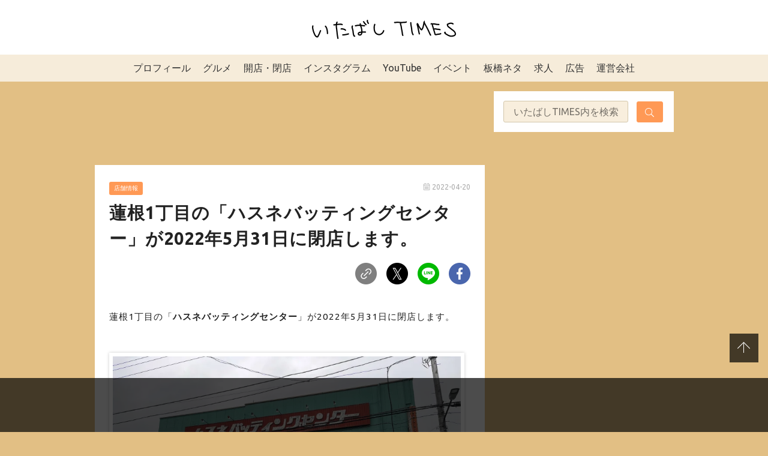

--- FILE ---
content_type: text/html; charset=UTF-8
request_url: https://itabashi-times.com/archives/hasune-batting-center-close.html
body_size: 28145
content:

<!DOCTYPE html>
<html>

<head>
  <meta charset="utf-8">
  <meta name="viewport" content="width=device-width,initial-scale=1.0,viewport-fit=cover">
  <meta name="format-detection" content="telephone=no">
  <link rel="stylesheet" href="https://itabashi-times.com/wp-content/themes/itabashi-times/public/assets/style.css?1753774488">
  <link rel="apple-touch-icon" sizes="180x180" href="https://itabashi-times.com/wp-content/themes/itabashi-times/public/assets/images/favicon/apple-touch-icon.png">
  <link rel="icon" type="image/png" sizes="32x32" href="https://itabashi-times.com/wp-content/themes/itabashi-times/public/assets/images/favicon/favicon-32x32.png">
  <link rel="icon" type="image/png" sizes="16x16" href="https://itabashi-times.com/wp-content/themes/itabashi-times/public/assets/images/favicon/favicon-16x16.png">
  <link rel="manifest" href="https://itabashi-times.com/wp-content/themes/itabashi-times/public/assets/images/favicon/site.webmanifest">
  <link rel="mask-icon" href="https://itabashi-times.com/wp-content/themes/itabashi-times/public/assets/images/favicon/safari-pinned-tab.svg" color="#5bbad5">
  <meta name="msapplication-TileColor" content="#ffffff">
  <meta name="theme-color" content="#ffffff">
  <!--OGP開始-->
  <meta property='og:locale' content='ja_JP'>
  <meta property='og:site_name' content='いたばしTIMES'>
  <meta property="og:type" content="blog">
  <meta name="twitter:card" content="summary_large_image" />
  <meta property="og:title" content="蓮根1丁目の「ハスネバッティングセンター」が2022年5月31日に閉店します。">
<meta property="og:description" content="…いつかはこんな日がくるとは思っていたけれど、唐突にやってきたような。">
<meta name="description" content="…いつかはこんな日がくるとは思っていたけれど、唐突にやってきたような。">
<meta property="og:url" content="https://itabashi-times.com/archives/hasune-batting-center-close.html">

  <meta property="og:image" content="https://i0.wp.com/itabashi-times.com/wp-content/uploads/2022/04/IMG_9467.jpg?fit=800%2C600&ssl=1">
  <!--OGP完了-->

      <!-- Global site tag (gtag.js) - Google Analytics -->
    <script async src="https://www.googletagmanager.com/gtag/js?id=UA-73240834-1"></script>
    <script>
      window.dataLayer = window.dataLayer || [];

      function gtag() {
        dataLayer.push(arguments);
      }
      gtag('js', new Date());

      gtag('config', 'UA-73240834-1');
    </script>
  
    <title>蓮根1丁目の「ハスネバッティングセンター」が2022年5月31日に閉店します。 &#8211; いたばしTIMES</title>
<meta name='robots' content='max-image-preview:large' />
<script type="text/javascript" id="wpp-js" src="https://itabashi-times.com/wp-content/plugins/wordpress-popular-posts/assets/js/wpp.min.js" data-sampling="1" data-sampling-rate="100" data-api-url="https://itabashi-times.com/wp-json/wordpress-popular-posts" data-post-id="75409" data-token="8ecc6e6a6b" data-lang="0" data-debug="0"></script>
<link rel='dns-prefetch' href='//stats.wp.com' />
<link rel='dns-prefetch' href='//c0.wp.com' />
<link rel='dns-prefetch' href='//i0.wp.com' />
<link rel="alternate" type="application/rss+xml" title="いたばしTIMES &raquo; 蓮根1丁目の「ハスネバッティングセンター」が2022年5月31日に閉店します。 のコメントのフィード" href="https://itabashi-times.com/archives/hasune-batting-center-close.html/feed" />
<script type="text/javascript">
/* <![CDATA[ */
window._wpemojiSettings = {"baseUrl":"https:\/\/s.w.org\/images\/core\/emoji\/15.0.3\/72x72\/","ext":".png","svgUrl":"https:\/\/s.w.org\/images\/core\/emoji\/15.0.3\/svg\/","svgExt":".svg","source":{"concatemoji":"https:\/\/itabashi-times.com\/wp-includes\/js\/wp-emoji-release.min.js?ver=6.6.4"}};
/*! This file is auto-generated */
!function(i,n){var o,s,e;function c(e){try{var t={supportTests:e,timestamp:(new Date).valueOf()};sessionStorage.setItem(o,JSON.stringify(t))}catch(e){}}function p(e,t,n){e.clearRect(0,0,e.canvas.width,e.canvas.height),e.fillText(t,0,0);var t=new Uint32Array(e.getImageData(0,0,e.canvas.width,e.canvas.height).data),r=(e.clearRect(0,0,e.canvas.width,e.canvas.height),e.fillText(n,0,0),new Uint32Array(e.getImageData(0,0,e.canvas.width,e.canvas.height).data));return t.every(function(e,t){return e===r[t]})}function u(e,t,n){switch(t){case"flag":return n(e,"\ud83c\udff3\ufe0f\u200d\u26a7\ufe0f","\ud83c\udff3\ufe0f\u200b\u26a7\ufe0f")?!1:!n(e,"\ud83c\uddfa\ud83c\uddf3","\ud83c\uddfa\u200b\ud83c\uddf3")&&!n(e,"\ud83c\udff4\udb40\udc67\udb40\udc62\udb40\udc65\udb40\udc6e\udb40\udc67\udb40\udc7f","\ud83c\udff4\u200b\udb40\udc67\u200b\udb40\udc62\u200b\udb40\udc65\u200b\udb40\udc6e\u200b\udb40\udc67\u200b\udb40\udc7f");case"emoji":return!n(e,"\ud83d\udc26\u200d\u2b1b","\ud83d\udc26\u200b\u2b1b")}return!1}function f(e,t,n){var r="undefined"!=typeof WorkerGlobalScope&&self instanceof WorkerGlobalScope?new OffscreenCanvas(300,150):i.createElement("canvas"),a=r.getContext("2d",{willReadFrequently:!0}),o=(a.textBaseline="top",a.font="600 32px Arial",{});return e.forEach(function(e){o[e]=t(a,e,n)}),o}function t(e){var t=i.createElement("script");t.src=e,t.defer=!0,i.head.appendChild(t)}"undefined"!=typeof Promise&&(o="wpEmojiSettingsSupports",s=["flag","emoji"],n.supports={everything:!0,everythingExceptFlag:!0},e=new Promise(function(e){i.addEventListener("DOMContentLoaded",e,{once:!0})}),new Promise(function(t){var n=function(){try{var e=JSON.parse(sessionStorage.getItem(o));if("object"==typeof e&&"number"==typeof e.timestamp&&(new Date).valueOf()<e.timestamp+604800&&"object"==typeof e.supportTests)return e.supportTests}catch(e){}return null}();if(!n){if("undefined"!=typeof Worker&&"undefined"!=typeof OffscreenCanvas&&"undefined"!=typeof URL&&URL.createObjectURL&&"undefined"!=typeof Blob)try{var e="postMessage("+f.toString()+"("+[JSON.stringify(s),u.toString(),p.toString()].join(",")+"));",r=new Blob([e],{type:"text/javascript"}),a=new Worker(URL.createObjectURL(r),{name:"wpTestEmojiSupports"});return void(a.onmessage=function(e){c(n=e.data),a.terminate(),t(n)})}catch(e){}c(n=f(s,u,p))}t(n)}).then(function(e){for(var t in e)n.supports[t]=e[t],n.supports.everything=n.supports.everything&&n.supports[t],"flag"!==t&&(n.supports.everythingExceptFlag=n.supports.everythingExceptFlag&&n.supports[t]);n.supports.everythingExceptFlag=n.supports.everythingExceptFlag&&!n.supports.flag,n.DOMReady=!1,n.readyCallback=function(){n.DOMReady=!0}}).then(function(){return e}).then(function(){var e;n.supports.everything||(n.readyCallback(),(e=n.source||{}).concatemoji?t(e.concatemoji):e.wpemoji&&e.twemoji&&(t(e.twemoji),t(e.wpemoji)))}))}((window,document),window._wpemojiSettings);
/* ]]> */
</script>
<link rel='stylesheet' id='sbi_styles-css' href='https://itabashi-times.com/wp-content/plugins/instagram-feed/css/sbi-styles.min.css?ver=6.4.3' type='text/css' media='all' />
<style id='wp-emoji-styles-inline-css' type='text/css'>

	img.wp-smiley, img.emoji {
		display: inline !important;
		border: none !important;
		box-shadow: none !important;
		height: 1em !important;
		width: 1em !important;
		margin: 0 0.07em !important;
		vertical-align: -0.1em !important;
		background: none !important;
		padding: 0 !important;
	}
</style>
<link rel='stylesheet' id='wp-block-library-css' href='https://c0.wp.com/c/6.6.4/wp-includes/css/dist/block-library/style.min.css' type='text/css' media='all' />
<link rel='stylesheet' id='mediaelement-css' href='https://c0.wp.com/c/6.6.4/wp-includes/js/mediaelement/mediaelementplayer-legacy.min.css' type='text/css' media='all' />
<link rel='stylesheet' id='wp-mediaelement-css' href='https://c0.wp.com/c/6.6.4/wp-includes/js/mediaelement/wp-mediaelement.min.css' type='text/css' media='all' />
<style id='jetpack-sharing-buttons-style-inline-css' type='text/css'>
.jetpack-sharing-buttons__services-list{display:flex;flex-direction:row;flex-wrap:wrap;gap:0;list-style-type:none;margin:5px;padding:0}.jetpack-sharing-buttons__services-list.has-small-icon-size{font-size:12px}.jetpack-sharing-buttons__services-list.has-normal-icon-size{font-size:16px}.jetpack-sharing-buttons__services-list.has-large-icon-size{font-size:24px}.jetpack-sharing-buttons__services-list.has-huge-icon-size{font-size:36px}@media print{.jetpack-sharing-buttons__services-list{display:none!important}}.editor-styles-wrapper .wp-block-jetpack-sharing-buttons{gap:0;padding-inline-start:0}ul.jetpack-sharing-buttons__services-list.has-background{padding:1.25em 2.375em}
</style>
<link rel='stylesheet' id='snow-monkey-editor@fallback-css' href='https://itabashi-times.com/wp-content/plugins/snow-monkey-editor/dist/css/fallback.css?ver=1721264675' type='text/css' media='all' />
<link rel='stylesheet' id='snow-monkey-editor-css' href='https://itabashi-times.com/wp-content/plugins/snow-monkey-editor/dist/css/app.css?ver=1721264675' type='text/css' media='all' />
<style id='classic-theme-styles-inline-css' type='text/css'>
/*! This file is auto-generated */
.wp-block-button__link{color:#fff;background-color:#32373c;border-radius:9999px;box-shadow:none;text-decoration:none;padding:calc(.667em + 2px) calc(1.333em + 2px);font-size:1.125em}.wp-block-file__button{background:#32373c;color:#fff;text-decoration:none}
</style>
<style id='global-styles-inline-css' type='text/css'>
:root{--wp--preset--aspect-ratio--square: 1;--wp--preset--aspect-ratio--4-3: 4/3;--wp--preset--aspect-ratio--3-4: 3/4;--wp--preset--aspect-ratio--3-2: 3/2;--wp--preset--aspect-ratio--2-3: 2/3;--wp--preset--aspect-ratio--16-9: 16/9;--wp--preset--aspect-ratio--9-16: 9/16;--wp--preset--color--black: #000000;--wp--preset--color--cyan-bluish-gray: #abb8c3;--wp--preset--color--white: #ffffff;--wp--preset--color--pale-pink: #f78da7;--wp--preset--color--vivid-red: #cf2e2e;--wp--preset--color--luminous-vivid-orange: #ff6900;--wp--preset--color--luminous-vivid-amber: #fcb900;--wp--preset--color--light-green-cyan: #7bdcb5;--wp--preset--color--vivid-green-cyan: #00d084;--wp--preset--color--pale-cyan-blue: #8ed1fc;--wp--preset--color--vivid-cyan-blue: #0693e3;--wp--preset--color--vivid-purple: #9b51e0;--wp--preset--gradient--vivid-cyan-blue-to-vivid-purple: linear-gradient(135deg,rgba(6,147,227,1) 0%,rgb(155,81,224) 100%);--wp--preset--gradient--light-green-cyan-to-vivid-green-cyan: linear-gradient(135deg,rgb(122,220,180) 0%,rgb(0,208,130) 100%);--wp--preset--gradient--luminous-vivid-amber-to-luminous-vivid-orange: linear-gradient(135deg,rgba(252,185,0,1) 0%,rgba(255,105,0,1) 100%);--wp--preset--gradient--luminous-vivid-orange-to-vivid-red: linear-gradient(135deg,rgba(255,105,0,1) 0%,rgb(207,46,46) 100%);--wp--preset--gradient--very-light-gray-to-cyan-bluish-gray: linear-gradient(135deg,rgb(238,238,238) 0%,rgb(169,184,195) 100%);--wp--preset--gradient--cool-to-warm-spectrum: linear-gradient(135deg,rgb(74,234,220) 0%,rgb(151,120,209) 20%,rgb(207,42,186) 40%,rgb(238,44,130) 60%,rgb(251,105,98) 80%,rgb(254,248,76) 100%);--wp--preset--gradient--blush-light-purple: linear-gradient(135deg,rgb(255,206,236) 0%,rgb(152,150,240) 100%);--wp--preset--gradient--blush-bordeaux: linear-gradient(135deg,rgb(254,205,165) 0%,rgb(254,45,45) 50%,rgb(107,0,62) 100%);--wp--preset--gradient--luminous-dusk: linear-gradient(135deg,rgb(255,203,112) 0%,rgb(199,81,192) 50%,rgb(65,88,208) 100%);--wp--preset--gradient--pale-ocean: linear-gradient(135deg,rgb(255,245,203) 0%,rgb(182,227,212) 50%,rgb(51,167,181) 100%);--wp--preset--gradient--electric-grass: linear-gradient(135deg,rgb(202,248,128) 0%,rgb(113,206,126) 100%);--wp--preset--gradient--midnight: linear-gradient(135deg,rgb(2,3,129) 0%,rgb(40,116,252) 100%);--wp--preset--font-size--small: 13px;--wp--preset--font-size--medium: 20px;--wp--preset--font-size--large: 36px;--wp--preset--font-size--x-large: 42px;--wp--preset--spacing--20: 0.44rem;--wp--preset--spacing--30: 0.67rem;--wp--preset--spacing--40: 1rem;--wp--preset--spacing--50: 1.5rem;--wp--preset--spacing--60: 2.25rem;--wp--preset--spacing--70: 3.38rem;--wp--preset--spacing--80: 5.06rem;--wp--preset--shadow--natural: 6px 6px 9px rgba(0, 0, 0, 0.2);--wp--preset--shadow--deep: 12px 12px 50px rgba(0, 0, 0, 0.4);--wp--preset--shadow--sharp: 6px 6px 0px rgba(0, 0, 0, 0.2);--wp--preset--shadow--outlined: 6px 6px 0px -3px rgba(255, 255, 255, 1), 6px 6px rgba(0, 0, 0, 1);--wp--preset--shadow--crisp: 6px 6px 0px rgba(0, 0, 0, 1);}:where(.is-layout-flex){gap: 0.5em;}:where(.is-layout-grid){gap: 0.5em;}body .is-layout-flex{display: flex;}.is-layout-flex{flex-wrap: wrap;align-items: center;}.is-layout-flex > :is(*, div){margin: 0;}body .is-layout-grid{display: grid;}.is-layout-grid > :is(*, div){margin: 0;}:where(.wp-block-columns.is-layout-flex){gap: 2em;}:where(.wp-block-columns.is-layout-grid){gap: 2em;}:where(.wp-block-post-template.is-layout-flex){gap: 1.25em;}:where(.wp-block-post-template.is-layout-grid){gap: 1.25em;}.has-black-color{color: var(--wp--preset--color--black) !important;}.has-cyan-bluish-gray-color{color: var(--wp--preset--color--cyan-bluish-gray) !important;}.has-white-color{color: var(--wp--preset--color--white) !important;}.has-pale-pink-color{color: var(--wp--preset--color--pale-pink) !important;}.has-vivid-red-color{color: var(--wp--preset--color--vivid-red) !important;}.has-luminous-vivid-orange-color{color: var(--wp--preset--color--luminous-vivid-orange) !important;}.has-luminous-vivid-amber-color{color: var(--wp--preset--color--luminous-vivid-amber) !important;}.has-light-green-cyan-color{color: var(--wp--preset--color--light-green-cyan) !important;}.has-vivid-green-cyan-color{color: var(--wp--preset--color--vivid-green-cyan) !important;}.has-pale-cyan-blue-color{color: var(--wp--preset--color--pale-cyan-blue) !important;}.has-vivid-cyan-blue-color{color: var(--wp--preset--color--vivid-cyan-blue) !important;}.has-vivid-purple-color{color: var(--wp--preset--color--vivid-purple) !important;}.has-black-background-color{background-color: var(--wp--preset--color--black) !important;}.has-cyan-bluish-gray-background-color{background-color: var(--wp--preset--color--cyan-bluish-gray) !important;}.has-white-background-color{background-color: var(--wp--preset--color--white) !important;}.has-pale-pink-background-color{background-color: var(--wp--preset--color--pale-pink) !important;}.has-vivid-red-background-color{background-color: var(--wp--preset--color--vivid-red) !important;}.has-luminous-vivid-orange-background-color{background-color: var(--wp--preset--color--luminous-vivid-orange) !important;}.has-luminous-vivid-amber-background-color{background-color: var(--wp--preset--color--luminous-vivid-amber) !important;}.has-light-green-cyan-background-color{background-color: var(--wp--preset--color--light-green-cyan) !important;}.has-vivid-green-cyan-background-color{background-color: var(--wp--preset--color--vivid-green-cyan) !important;}.has-pale-cyan-blue-background-color{background-color: var(--wp--preset--color--pale-cyan-blue) !important;}.has-vivid-cyan-blue-background-color{background-color: var(--wp--preset--color--vivid-cyan-blue) !important;}.has-vivid-purple-background-color{background-color: var(--wp--preset--color--vivid-purple) !important;}.has-black-border-color{border-color: var(--wp--preset--color--black) !important;}.has-cyan-bluish-gray-border-color{border-color: var(--wp--preset--color--cyan-bluish-gray) !important;}.has-white-border-color{border-color: var(--wp--preset--color--white) !important;}.has-pale-pink-border-color{border-color: var(--wp--preset--color--pale-pink) !important;}.has-vivid-red-border-color{border-color: var(--wp--preset--color--vivid-red) !important;}.has-luminous-vivid-orange-border-color{border-color: var(--wp--preset--color--luminous-vivid-orange) !important;}.has-luminous-vivid-amber-border-color{border-color: var(--wp--preset--color--luminous-vivid-amber) !important;}.has-light-green-cyan-border-color{border-color: var(--wp--preset--color--light-green-cyan) !important;}.has-vivid-green-cyan-border-color{border-color: var(--wp--preset--color--vivid-green-cyan) !important;}.has-pale-cyan-blue-border-color{border-color: var(--wp--preset--color--pale-cyan-blue) !important;}.has-vivid-cyan-blue-border-color{border-color: var(--wp--preset--color--vivid-cyan-blue) !important;}.has-vivid-purple-border-color{border-color: var(--wp--preset--color--vivid-purple) !important;}.has-vivid-cyan-blue-to-vivid-purple-gradient-background{background: var(--wp--preset--gradient--vivid-cyan-blue-to-vivid-purple) !important;}.has-light-green-cyan-to-vivid-green-cyan-gradient-background{background: var(--wp--preset--gradient--light-green-cyan-to-vivid-green-cyan) !important;}.has-luminous-vivid-amber-to-luminous-vivid-orange-gradient-background{background: var(--wp--preset--gradient--luminous-vivid-amber-to-luminous-vivid-orange) !important;}.has-luminous-vivid-orange-to-vivid-red-gradient-background{background: var(--wp--preset--gradient--luminous-vivid-orange-to-vivid-red) !important;}.has-very-light-gray-to-cyan-bluish-gray-gradient-background{background: var(--wp--preset--gradient--very-light-gray-to-cyan-bluish-gray) !important;}.has-cool-to-warm-spectrum-gradient-background{background: var(--wp--preset--gradient--cool-to-warm-spectrum) !important;}.has-blush-light-purple-gradient-background{background: var(--wp--preset--gradient--blush-light-purple) !important;}.has-blush-bordeaux-gradient-background{background: var(--wp--preset--gradient--blush-bordeaux) !important;}.has-luminous-dusk-gradient-background{background: var(--wp--preset--gradient--luminous-dusk) !important;}.has-pale-ocean-gradient-background{background: var(--wp--preset--gradient--pale-ocean) !important;}.has-electric-grass-gradient-background{background: var(--wp--preset--gradient--electric-grass) !important;}.has-midnight-gradient-background{background: var(--wp--preset--gradient--midnight) !important;}.has-small-font-size{font-size: var(--wp--preset--font-size--small) !important;}.has-medium-font-size{font-size: var(--wp--preset--font-size--medium) !important;}.has-large-font-size{font-size: var(--wp--preset--font-size--large) !important;}.has-x-large-font-size{font-size: var(--wp--preset--font-size--x-large) !important;}
:where(.wp-block-post-template.is-layout-flex){gap: 1.25em;}:where(.wp-block-post-template.is-layout-grid){gap: 1.25em;}
:where(.wp-block-columns.is-layout-flex){gap: 2em;}:where(.wp-block-columns.is-layout-grid){gap: 2em;}
:root :where(.wp-block-pullquote){font-size: 1.5em;line-height: 1.6;}
</style>
<link rel='stylesheet' id='wordpress-popular-posts-css-css' href='https://itabashi-times.com/wp-content/plugins/wordpress-popular-posts/assets/css/wpp.css?ver=7.0.1' type='text/css' media='all' />
<link rel='stylesheet' id='my-block-style-css' href='https://itabashi-times.com/wp-content/themes/itabashi-times/public/assets/block/block-style.css?ver=2021121522121' type='text/css' media='all' />
<link rel='stylesheet' id='fancybox-css' href='https://itabashi-times.com/wp-content/plugins/easy-fancybox/fancybox/1.5.4/jquery.fancybox.min.css?ver=6.6.4' type='text/css' media='screen' />
<script type="text/javascript" async='async' src="https://itabashi-times.com/wp-content/plugins/snow-monkey-editor/dist/js/app.js?ver=1721264675" id="snow-monkey-editor-js" defer="defer" data-wp-strategy="defer"></script>
<link rel="https://api.w.org/" href="https://itabashi-times.com/wp-json/" /><link rel="alternate" title="JSON" type="application/json" href="https://itabashi-times.com/wp-json/wp/v2/posts/75409" /><link rel="EditURI" type="application/rsd+xml" title="RSD" href="https://itabashi-times.com/xmlrpc.php?rsd" />
<meta name="generator" content="WordPress 6.6.4" />
<link rel="canonical" href="https://itabashi-times.com/archives/hasune-batting-center-close.html" />
<link rel='shortlink' href='https://itabashi-times.com/?p=75409' />
<link rel="alternate" title="oEmbed (JSON)" type="application/json+oembed" href="https://itabashi-times.com/wp-json/oembed/1.0/embed?url=https%3A%2F%2Fitabashi-times.com%2Farchives%2Fhasune-batting-center-close.html" />
<link rel="alternate" title="oEmbed (XML)" type="text/xml+oembed" href="https://itabashi-times.com/wp-json/oembed/1.0/embed?url=https%3A%2F%2Fitabashi-times.com%2Farchives%2Fhasune-batting-center-close.html&#038;format=xml" />
	<style>img#wpstats{display:none}</style>
		<!-- Instagram Feed CSS -->
<style type="text/css">
#sb_instagram .sbi_no_js img {
    aspect-ratio: 1 / 1;
    display: block;
}

#sb_instagram .sb_instagram_header.sbi_medium .sbi_header_img, .sb_instagram_header.sbi_medium .sbi_header_img{
width: 50px;
        height: 50px;
border: 1px solid #ccc;
}
#sb_instagram .sb_instagram_header .sbi_header_text, .sb_instagram_header .sbi_header_text{
gap:10px;
}
#sb_instagram .sb_instagram_header.sbi_medium .sbi_header_img img, .sb_instagram_header.sbi_medium .sbi_header_img img{
width: 50px;
        height: 50px;
}
.sb_instagram_header.sbi_medium .sbi_feedtheme_header_text{
color:#333;
}
a.sbi_load_btn {
    display: none !important;
}
</style>
            <style id="wpp-loading-animation-styles">@-webkit-keyframes bgslide{from{background-position-x:0}to{background-position-x:-200%}}@keyframes bgslide{from{background-position-x:0}to{background-position-x:-200%}}.wpp-widget-block-placeholder,.wpp-shortcode-placeholder{margin:0 auto;width:60px;height:3px;background:#dd3737;background:linear-gradient(90deg,#dd3737 0%,#571313 10%,#dd3737 100%);background-size:200% auto;border-radius:3px;-webkit-animation:bgslide 1s infinite linear;animation:bgslide 1s infinite linear}</style>
            <style type="text/css">.broken_link, a.broken_link {
	text-decoration: line-through;
}</style>
<!-- Jetpack Open Graph Tags -->
<meta property="og:type" content="article" />
<meta property="og:title" content="蓮根1丁目の「ハスネバッティングセンター」が2022年5月31日に閉店します。" />
<meta property="og:url" content="https://itabashi-times.com/archives/hasune-batting-center-close.html" />
<meta property="og:description" content="…いつかはこんな日がくるとは思っていたけれど、唐突にやってきたような。" />
<meta property="article:published_time" content="2022-04-19T21:00:00+00:00" />
<meta property="article:modified_time" content="2022-04-19T02:48:08+00:00" />
<meta property="og:site_name" content="いたばしTIMES" />
<meta property="og:image" content="https://i0.wp.com/itabashi-times.com/wp-content/uploads/2022/04/IMG_9467.jpg?fit=800%2C600&#038;ssl=1" />
<meta property="og:image:width" content="800" />
<meta property="og:image:height" content="600" />
<meta property="og:image:alt" content="" />
<meta property="og:locale" content="ja_JP" />
<meta name="twitter:text:title" content="蓮根1丁目の「ハスネバッティングセンター」が2022年5月31日に閉店します。" />
<meta name="twitter:image" content="https://i0.wp.com/itabashi-times.com/wp-content/uploads/2022/04/IMG_9467.jpg?fit=800%2C600&#038;ssl=1&#038;w=640" />
<meta name="twitter:card" content="summary_large_image" />

<!-- End Jetpack Open Graph Tags -->
  
    <script async src="https://imp-adedge.i-mobile.co.jp/smarttags/y5dJYOXOhUC0gDujdItKXA.js"></script>
  <script>
    window.smarttag = window.smarttag || {
      cmd: []
    };
  </script>



                  <!-- DFP PC head -->
      <script async src="https://securepubads.g.doubleclick.net/tag/js/gpt.js"></script>
      <script type="text/javascript">
        window.googletag = window.googletag || {
          cmd: []
        };
        googletag.cmd.push(function() {
          var mappingPCbanner1 = googletag.sizeMapping().
          addSize([0, 0], []).
          addSize([950, 0], [
            [650, 100],
            [1, 1]
          ]).
          build();
          var mappingPCrec1 = googletag.sizeMapping().
          addSize([0, 0], []).
          addSize([950, 0], [
            [300, 250],
            [1, 1]
          ]).
          build();
          var mappingPCrec2 = googletag.sizeMapping().
          addSize([0, 0], []).
          addSize([950, 0], [
            [336, 280],
            [300, 250],
            [1, 1]
          ]).
          build();
          googletag.defineSlot("/282508803/pc-overray", [728, 90], "div-gpt-ad-1627267635365-0").addService(googletag.pubads());
          googletag.defineSlot("/282508803/pc-article-under2", [300, 250], "div-gpt-ad-1627267689148-0").addService(googletag.pubads());
          googletag.defineSlot("/282508803/pc-article-under1", [300, 250], "div-gpt-ad-1627267774181-0").addService(googletag.pubads());
          googletag.defineSlot('/282508803/pc1', [300, 250], 'div-gpt-ad-1633657749524-0').addService(googletag.pubads());
          googletag.defineSlot('/282508803/pc2', [300, 250], 'div-gpt-ad-1510889194985-0').addService(googletag.pubads());
          googletag.defineSlot('/282508803/pc3', [300, 250], 'div-gpt-ad-1510889518189-0').addService(googletag.pubads());
          googletag.defineSlot('/282508803/pc4', [300, 250], 'div-gpt-ad-1510908544218-0').addService(googletag.pubads());
          googletag.defineSlot('/282508803/pc5', [300, 250], 'div-gpt-ad-1511524519111-0').addService(googletag.pubads());
          googletag.defineSlot('/282508803/pc6', [300, 250], 'div-gpt-ad-1512034158687-0').addService(googletag.pubads());
          googletag.defineSlot('/282508803/pc7', [300, 250], 'div-gpt-ad-1518242545922-0').addService(googletag.pubads());
          googletag.defineSlot('/282508803/pc8', [300, 250], 'div-gpt-ad-1518242665363-0').addService(googletag.pubads());
          googletag.defineSlot('/282508803/pc9', [300, 250], 'div-gpt-ad-1518242745224-0').addService(googletag.pubads());
          googletag.defineSlot('/282508803/pc10', [300, 250], 'div-gpt-ad-1518242839452-0').addService(googletag.pubads());
          googletag.defineSlot('/282508803/pc11', [300, 250], 'div-gpt-ad-1518242900359-0').addService(googletag.pubads());
          googletag.defineSlot('/282508803/pc12', [300, 250], 'div-gpt-ad-1518243003503-0').addService(googletag.pubads());
          googletag.defineSlot('/282508803/pc13', [300, 250], 'div-gpt-ad-1518243052122-0').addService(googletag.pubads());
          googletag.defineSlot('/282508803/pc14', [300, 250], 'div-gpt-ad-1518243101184-0').addService(googletag.pubads());
          googletag.defineSlot('/282508803/pc15', [300, 250], 'div-gpt-ad-1518243150913-0').addService(googletag.pubads());
          googletag.defineSlot('/282508803/pc16', [300, 250], 'div-gpt-ad-1518243206444-0').addService(googletag.pubads());
          googletag.defineSlot('/282508803/pc17', [300, 250], 'div-gpt-ad-1518243257113-0').addService(googletag.pubads());
          googletag.defineSlot('/282508803/pc18', [300, 250], 'div-gpt-ad-1518243312171-0').addService(googletag.pubads());
          googletag.defineSlot('/282508803/pc19', [300, 250], 'div-gpt-ad-1518243363164-0').addService(googletag.pubads());
          googletag.defineSlot('/282508803/pc20', [300, 250], 'div-gpt-ad-1518243405597-0').addService(googletag.pubads());
          googletag.defineSlot('/282508803/itabashitimes_pc_header_1stbanner_all_3d1001', [
            [650, 100],
            [1, 1]
          ], 'div-gpt-ad-pc_header_1stbanner').defineSizeMapping(mappingPCbanner1).addService(googletag.pubads());
          googletag.defineSlot('/282508803/itabashitimes_pc_middleleft_2ndrec_all_3d1002', [
            [300, 250],
            [1, 1]
          ], 'div-gpt-ad-pc_middleleft_2ndrec').defineSizeMapping(mappingPCrec1).addService(googletag.pubads());
          googletag.defineSlot('/282508803/itabashitimes_pc_middleright_2ndrec_all_3d1002', [
            [300, 250],
            [1, 1]
          ], 'div-gpt-ad-pc_middleright_2ndrec').defineSizeMapping(mappingPCrec1).addService(googletag.pubads());
          // googletag.defineSlot('/282508803/itabashitimes_pc_inread_3rdrec_all_3d1005', [
          //   [336, 280],
          //   [300, 250],
          //   [1, 1]
          // ], 'div-gpt-ad-pc_inread_3rdrec').defineSizeMapping(mappingPCrec2).addService(googletag.pubads());
          // googletag.pubads().setTargeting("env", "live");
          // googletag.pubads().collapseEmptyDivs();
          googletag.pubads().enableSingleRequest();
          // googletag.pubads().disableInitialLoad();
          googletag.enableServices();
          // if (!!(window.pbFlux) && !!(window.pbFlux.prebidBidder) && fluxtag.isFn(window.pbFlux.prebidBidder)) {
          //   pbjs.que.push(function() {
          //     window.pbFlux.prebidBidder();
          //   });
          // } else {
          //   fluxtag.readyBids.prebid = true;
          //   fluxtag.launchAdServer();
          // }
        });
      </script>
      <!-- /DFP PC head -->

  
  <!-- Google tag (gtag.js) 2023~ -->
  <script async src="https://www.googletagmanager.com/gtag/js?id=G-KG0HR4K3VE"></script>
  <script>
    window.dataLayer = window.dataLayer || [];

    function gtag() {
      dataLayer.push(arguments);
    }
    gtag('js', new Date());

    gtag('config', 'G-KG0HR4K3VE');
  </script>

</head>

<body id="top" class="post-template-default single single-post postid-75409 single-format-standard" itemscope itemtype="http://schema.org/WebPage">


  <svg xmlns="http://www.w3.org/2000/svg" xmlns:xlink="http://www.w3.org/1999/xlink" style="display:none">
    <symbol id="UB" viewBox="0 0 26 19">
      <path d="M24.708 3.64c-.795 0-1.36.623-1.36 1.579v3.505h-1.214v-6.17h1.2v.753a1.628 1.628 0 011.445-.797h.437v1.13h-.508zm-3.414 2c0-1.84-1.309-3.217-3.08-3.217A3.175 3.175 0 0015.06 5.64c0 1.839 1.418 3.23 3.269 3.23A3.225 3.225 0 0020.99 7.55l-.881-.645a2.15 2.15 0 01-1.78.897 2.069 2.069 0 01-2.037-1.766h5.005l-.003-.397zm-4.976-.567c.217-.94.97-1.578 1.881-1.578.912 0 1.663.637 1.866 1.578h-3.747zm-5.105-2.65a3.072 3.072 0 00-2.182.912V.25H7.817v8.474h1.2v-.782a3.12 3.12 0 002.199.926 3.223 3.223 0 100-6.445h-.003zm-.087 5.36a2.137 2.137 0 112.126-2.13 2.122 2.122 0 01-2.126 2.124v.006zm-7.782-.058c1.172 0 2.083-.899 2.083-2.246V.25h1.258v8.474H5.441v-.801a3.09 3.09 0 01-2.241.94C1.392 8.864 0 7.547 0 5.548V.25h1.281v5.236c0 1.355.873 2.239 2.063 2.239zM.118 9.814h5.945v1.454h-4.34v2.066h4.219v1.405H1.724v2.1h4.339v1.455H.118v-8.48zm22.362 8.632c1.822 0 2.85-.872 2.85-2.071 0-.854-.609-1.49-1.881-1.767l-1.346-.275c-.78-.146-1.027-.291-1.027-.582 0-.377.377-.608 1.07-.608.753 0 1.31.202 1.455.897h1.577c-.086-1.309-1.027-2.173-2.935-2.173-1.65 0-2.807.681-2.807 2 0 .912.637 1.506 2.011 1.795l1.504.348c.594.116.752.276.752.522 0 .391-.448.637-1.172.637-.91 0-1.431-.202-1.634-.897h-1.585c.231 1.306 1.2 2.174 3.168 2.174zm-3.626-.158h-1.706c-1.071 0-1.664-.666-1.664-1.507V13.45h-1.2v-1.42h1.205V10.25h1.586v1.781h1.779v1.42h-1.78v2.925c0 .333.232.493.594.493h1.186v1.42zm-6.837-6.255v.565a3.078 3.078 0 00-1.997-.728 3.289 3.289 0 100 6.576 3.069 3.069 0 001.997-.727v.566H13.6V12.03l-1.582.003zm-1.866 5.04a1.913 1.913 0 111.891-1.911 1.89 1.89 0 01-1.894 1.908l.003.003z" />
    </symbol>
    <symbol id="angle-right-light" viewBox="0 0 192 512">
      <path d="M166.9 264.5l-117.8 116c-4.7 4.7-12.3 4.7-17 0l-7.1-7.1c-4.7-4.7-4.7-12.3 0-17L127.3 256 25.1 155.6c-4.7-4.7-4.7-12.3 0-17l7.1-7.1c4.7-4.7 12.3-4.7 17 0l117.8 116c4.6 4.7 4.6 12.3-.1 17z" />
    </symbol>
    <symbol id="arrow-up-light" viewBox="0 0 448 512">
      <path d="M4.465 263.536l7.07 7.071c4.686 4.686 12.284 4.686 16.971 0L207 92.113V468c0 6.627 5.373 12 12 12h10c6.627 0 12-5.373 12-12V92.113l178.494 178.493c4.686 4.686 12.284 4.686 16.971 0l7.07-7.071c4.686-4.686 4.686-12.284 0-16.97l-211.05-211.05c-4.686-4.686-12.284-4.686-16.971 0L4.465 246.566c-4.687 4.686-4.687 12.284 0 16.97z" />
    </symbol>
    <symbol id="calendar" viewBox="0 0 448 512">
      <path d="M400 64h-48V12c0-6.6-5.4-12-12-12h-8c-6.6 0-12 5.4-12 12v52H128V12c0-6.6-5.4-12-12-12h-8c-6.6 0-12 5.4-12 12v52H48C21.5 64 0 85.5 0 112v352c0 26.5 21.5 48 48 48h352c26.5 0 48-21.5 48-48V112c0-26.5-21.5-48-48-48zM48 96h352c8.8 0 16 7.2 16 16v48H32v-48c0-8.8 7.2-16 16-16zm352 384H48c-8.8 0-16-7.2-16-16V192h384v272c0 8.8-7.2 16-16 16zM148 320h-40c-6.6 0-12-5.4-12-12v-40c0-6.6 5.4-12 12-12h40c6.6 0 12 5.4 12 12v40c0 6.6-5.4 12-12 12zm96 0h-40c-6.6 0-12-5.4-12-12v-40c0-6.6 5.4-12 12-12h40c6.6 0 12 5.4 12 12v40c0 6.6-5.4 12-12 12zm96 0h-40c-6.6 0-12-5.4-12-12v-40c0-6.6 5.4-12 12-12h40c6.6 0 12 5.4 12 12v40c0 6.6-5.4 12-12 12zm-96 96h-40c-6.6 0-12-5.4-12-12v-40c0-6.6 5.4-12 12-12h40c6.6 0 12 5.4 12 12v40c0 6.6-5.4 12-12 12zm-96 0h-40c-6.6 0-12-5.4-12-12v-40c0-6.6 5.4-12 12-12h40c6.6 0 12 5.4 12 12v40c0 6.6-5.4 12-12 12zm192 0h-40c-6.6 0-12-5.4-12-12v-40c0-6.6 5.4-12 12-12h40c6.6 0 12 5.4 12 12v40c0 6.6-5.4 12-12 12z" />
    </symbol>
    <symbol id="facebook-f-brands" viewBox="0 0 320 512">
      <path d="M279.14 288l14.22-92.66h-88.91v-60.13c0-25.35 12.42-50.06 52.24-50.06h40.42V6.26S260.43 0 225.36 0c-73.22 0-121.08 44.38-121.08 124.72v70.62H22.89V288h81.39v224h100.17V288z" />
    </symbol>
    <symbol id="folder-solid" viewBox="0 0 512 512">
      <path d="M464 128H272l-64-64H48C21.49 64 0 85.49 0 112v288c0 26.51 21.49 48 48 48h416c26.51 0 48-21.49 48-48V176c0-26.51-21.49-48-48-48z" />
    </symbol>
    <symbol id="home-lg-alt-light" viewBox="0 0 576 512">
      <path d="M573.48 219.91L310.6 8a35.85 35.85 0 00-45.19 0L2.53 219.91a6.71 6.71 0 00-1 9.5l14.2 17.5a6.82 6.82 0 009.6 1L64 216.72V496a16 16 0 0016 16h416a16 16 0 0016-16V216.82l38.8 31.29a6.83 6.83 0 009.6-1l14.19-17.5a7.14 7.14 0 00-1.11-9.7zM240 480V320h96v160zm240 0H368V304a16 16 0 00-16-16H224a16 16 0 00-16 16v176H96V190.92l187.71-151.4a6.63 6.63 0 018.4 0L480 191z" />
    </symbol>
    <symbol id="iketeruArrow" viewBox="0 0 20 5">
      <path d="M19.3 5H.5V4h16.2L13.2.9l.6-.8z" />
    </symbol>
    <symbol id="instagram-brands" viewBox="0 0 448 512">
      <path d="M224.1 141c-63.6 0-114.9 51.3-114.9 114.9s51.3 114.9 114.9 114.9S339 319.5 339 255.9 287.7 141 224.1 141zm0 189.6c-41.1 0-74.7-33.5-74.7-74.7s33.5-74.7 74.7-74.7 74.7 33.5 74.7 74.7-33.6 74.7-74.7 74.7zm146.4-194.3c0 14.9-12 26.8-26.8 26.8-14.9 0-26.8-12-26.8-26.8s12-26.8 26.8-26.8 26.8 12 26.8 26.8zm76.1 27.2c-1.7-35.9-9.9-67.7-36.2-93.9-26.2-26.2-58-34.4-93.9-36.2-37-2.1-147.9-2.1-184.9 0-35.8 1.7-67.6 9.9-93.9 36.1s-34.4 58-36.2 93.9c-2.1 37-2.1 147.9 0 184.9 1.7 35.9 9.9 67.7 36.2 93.9s58 34.4 93.9 36.2c37 2.1 147.9 2.1 184.9 0 35.9-1.7 67.7-9.9 93.9-36.2 26.2-26.2 34.4-58 36.2-93.9 2.1-37 2.1-147.8 0-184.8zM398.8 388c-7.8 19.6-22.9 34.7-42.6 42.6-29.5 11.7-99.5 9-132.1 9s-102.7 2.6-132.1-9c-19.6-7.8-34.7-22.9-42.6-42.6-11.7-29.5-9-99.5-9-132.1s-2.6-102.7 9-132.1c7.8-19.6 22.9-34.7 42.6-42.6 29.5-11.7 99.5-9 132.1-9s102.7-2.6 132.1 9c19.6 7.8 34.7 22.9 42.6 42.6 11.7 29.5 9 99.5 9 132.1s2.7 102.7-9 132.1z" />
    </symbol>
    <symbol id="map-marker-alt-solid" viewBox="0 0 384 512">
      <path d="M172.268 501.67C26.97 291.031 0 269.413 0 192 0 85.961 85.961 0 192 0s192 85.961 192 192c0 77.413-26.97 99.031-172.268 309.67-9.535 13.774-29.93 13.773-39.464 0zM192 272c44.183 0 80-35.817 80-80s-35.817-80-80-80-80 35.817-80 80 35.817 80 80 80z" />
    </symbol>
    <symbol id="phone-solid" viewBox="0 0 512 512">
      <path d="M493.4 24.6l-104-24c-11.3-2.6-22.9 3.3-27.5 13.9l-48 112c-4.2 9.8-1.4 21.3 6.9 28l60.6 49.6c-36 76.7-98.9 140.5-177.2 177.2l-49.6-60.6c-6.8-8.3-18.2-11.1-28-6.9l-112 48C3.9 366.5-2 378.1.6 389.4l24 104C27.1 504.2 36.7 512 48 512c256.1 0 464-207.5 464-464 0-11.2-7.7-20.9-18.6-23.4z" />
    </symbol>
    <symbol id="search-light" viewBox="0 0 512 512">
      <path d="M508.5 481.6l-129-129c-2.3-2.3-5.3-3.5-8.5-3.5h-10.3C395 312 416 262.5 416 208 416 93.1 322.9 0 208 0S0 93.1 0 208s93.1 208 208 208c54.5 0 104-21 141.1-55.2V371c0 3.2 1.3 6.2 3.5 8.5l129 129c4.7 4.7 12.3 4.7 17 0l9.9-9.9c4.7-4.7 4.7-12.3 0-17zM208 384c-97.3 0-176-78.7-176-176S110.7 32 208 32s176 78.7 176 176-78.7 176-176 176z" />
    </symbol>
    <symbol id="search-plus-light" viewBox="0 0 512 512">
      <path d="M319.8 204v8c0 6.6-5.4 12-12 12h-84v84c0 6.6-5.4 12-12 12h-8c-6.6 0-12-5.4-12-12v-84h-84c-6.6 0-12-5.4-12-12v-8c0-6.6 5.4-12 12-12h84v-84c0-6.6 5.4-12 12-12h8c6.6 0 12 5.4 12 12v84h84c6.6 0 12 5.4 12 12zm188.5 293L497 508.3c-4.7 4.7-12.3 4.7-17 0l-129-129c-2.3-2.3-3.5-5.3-3.5-8.5v-8.5C310.6 395.7 261.7 416 208 416 93.8 416 1.5 324.9 0 210.7-1.5 93.7 93.7-1.5 210.7 0 324.9 1.5 416 93.8 416 208c0 53.7-20.3 102.6-53.7 139.5h8.5c3.2 0 6.2 1.3 8.5 3.5l129 129c4.7 4.7 4.7 12.3 0 17zM384 208c0-97.3-78.7-176-176-176S32 110.7 32 208s78.7 176 176 176 176-78.7 176-176z" />
    </symbol>
    <symbol id="step-backward-light" viewBox="0 0 448 512">
      <path d="M76 479h8c6.6 0 12-5.4 12-12V276.7c1.1 1.2 2.2 2.4 3.5 3.4l232 191.4c20.6 17.2 52.5 2.8 52.5-24.6V63c0-27.4-31.9-41.8-52.5-24.6L99.5 231c-1.3 1.1-2.4 2.2-3.5 3.4V43c0-6.6-5.4-12-12-12h-8c-6.6 0-12 5.4-12 12v424c0 6.6 5.4 12 12 12zm40.5-223.4L351.8 63.2l.1-.1.1-.1v384l-.1-.1-.2-.1-235.2-191.2z" />
    </symbol>
    <symbol id="store-solid" viewBox="0 0 616 512">
      <path d="M602 118.6L537.1 15C531.3 5.7 521 0 510 0H106C95 0 84.7 5.7 78.9 15L14 118.6c-33.5 53.5-3.8 127.9 58.8 136.4 4.5.6 9.1.9 13.7.9 29.6 0 55.8-13 73.8-33.1 18 20.1 44.3 33.1 73.8 33.1 29.6 0 55.8-13 73.8-33.1 18 20.1 44.3 33.1 73.8 33.1 29.6 0 55.8-13 73.8-33.1 18.1 20.1 44.3 33.1 73.8 33.1 4.7 0 9.2-.3 13.7-.9 62.8-8.4 92.6-82.8 59-136.4zM529.5 288c-10 0-19.9-1.5-29.5-3.8V384H116v-99.8c-9.6 2.2-19.5 3.8-29.5 3.8-6 0-12.1-.4-18-1.2-5.6-.8-11.1-2.1-16.4-3.6V480c0 17.7 14.3 32 32 32h448c17.7 0 32-14.3 32-32V283.2c-5.4 1.6-10.8 2.9-16.4 3.6-6.1.8-12.1 1.2-18.2 1.2z" />
    </symbol>
    <symbol id="tabelog" viewBox="0 0 130 130">
      <path d="M57.55 21.93v2.63c.01 6.42-.07 12.84.06 19.26.04 2.13-.54 3.05-2.78 2.94-2.83-.14-5.66-.04-8.5-.02-.71.01-1.43.14-2.17.21.93 3.78 2.59 4.74 5.82 3.54.23-.09.47-.17.7-.26 3.77-1.45 3.66-1.41 5.31 2.45.85 2 .61 3.05-1.53 3.77-.78.26-1.3 1.26-1.94 1.92.89.63 1.73 1.67 2.69 1.81 2.04.28 4.16.19 6.23.08 1.88-.1 2.69.44 2.67 2.5-.04 4.6-.01 4.1-4.57 4.71-7.07.95-11.76-1.61-15.39-7.59-2.4-3.96-5.56-7.49-8.64-10.99-.97-1.1-2.73-1.9-4.21-2.06-2.88-.32-5.82-.06-8.74-.1-1.89-.03-2.75.82-2.72 2.72.05 2.75-.02 5.5.03 8.25.04 2.24.96 3.02 3.19 2.48 1.85-.45 3.66-1.14 5.42-1.87 1.87-.78 2.89-.35 3.53 1.65 1.32 4.12 1.31 3.89-2.72 5.73-5.94 2.72-12.13 1.31-18.22 1.6-.41.02-.99-.3-1.24-.65-1.13-1.59.02-5.48 1.7-6.54.59-.37 1.19-1.28 1.19-1.95.05-11.92.01-23.84-.02-35.76 0-.14-.16-.27-.52-.85-1.37 1.01-2.8 1.91-4.04 3.03-1.97 1.77-3.21.82-4.49-.86-1.93-2.52-2.01-3.16.04-4.75 7.11-5.51 14.2-11.06 21.44-16.4C26.55 1.51 28.6 1 30.41.85 33.55.58 36.75.58 39.9.84c1.81.15 3.87.64 5.29 1.69 7.32 5.37 14.44 11 21.68 16.48 2.07 1.57 1.14 2.89.02 4.42-1.18 1.6-2.3 2.99-4.43 1.3-1.39-1.1-2.84-2.12-4.27-3.18-.19.12-.42.25-.64.38zm-4.19-3.25c.1-.25.21-.5.31-.76-4.15-3.16-8.29-6.33-12.46-9.45-.36-.27-.94-.28-1.43-.33-6.41-.68-12.35.01-17.12 5.12-1.7 1.82-3.93 3.15-5.92 4.7.08.22.16.45.24.67 4.44 0 8.88.02 13.32-.04.39-.01 1.04-.46 1.12-.82.51-2.12 2.09-1.97 3.7-1.96 1.67.01 3.39-.3 3.93 2.01.09.37.91.81 1.4.82 4.31.07 8.61.04 12.91.04zM35.33 39.73v.01c4.08 0 8.17.11 12.24-.08.98-.05 1.91-1.08 2.87-1.65-.95-.56-1.88-1.59-2.84-1.61-8.24-.13-16.49-.13-24.73-.01-.97.01-1.93 1.01-2.89 1.56.96.59 1.89 1.65 2.87 1.7 4.15.19 8.32.08 12.48.08zm-.35-10.47c4.24.01 8.48.12 12.71-.07.94-.04 1.83-1.14 2.75-1.76-.89-.57-1.77-1.63-2.66-1.64-8.31-.12-16.62-.13-24.93.01-.97.02-1.91 1.08-2.87 1.67.93.6 1.84 1.67 2.79 1.72 4.06.18 8.14.07 12.21.07zM14.42 101.16c0-6.33.05-12.67-.03-19-.02-1.81.56-2.53 2.42-2.52 12.66.05 25.32.04 37.98-.01 1.68-.01 2.13.67 2.13 2.24-.04 13-.04 26.01.01 39.01.01 1.8-.7 2.25-2.37 2.25-12.58-.05-25.15-.05-37.73 0-1.83.01-2.48-.6-2.45-2.46.09-6.51.04-13.01.04-19.51zm34.26.26h.01c0-3.42.01-6.83 0-10.25-.01-3.15-.15-3.3-3.18-3.3-6.58-.01-13.16.09-19.74-.04-2.42-.05-3.25.83-3.22 3.19.09 7 .09 14 .03 21-.02 2.02.7 2.87 2.76 2.85 6.91-.06 13.83-.07 20.74 0 1.97.02 2.66-.81 2.63-2.69-.08-3.59-.03-7.17-.03-10.76zM115.99 95.7c0 4.33.15 8.67-.08 12.99-.08 1.53-.68 3.37-1.7 4.45-4.92 5.2-10.08 10.17-15.11 15.27-1.27 1.28-2.24 1.28-3.57.02-4.15-3.92-4.21-3.89-.23-7.91 3.57-3.61 7.29-7.09 10.71-10.84 1.06-1.16 1.81-3 1.89-4.56.24-4.82.01-9.66.12-14.49.05-2.2-.57-3.19-2.95-3.14-5.49.13-10.99.08-16.48.04-1.61-.01-2.35.4-2.42 2.24-.17 3.95-3.12 6.48-5.34 9.33-.28.36-1.39.24-2.07.1-.53-.11-1-.57-1.47-.91-3.72-2.68-3.79-2.74-1.1-6.34 1.33-1.77 1.93-3.58 1.8-5.78-.13-2.16.07-4.34-.06-6.49-.12-2.02.61-3.02 2.69-2.85 2.18.18 4.76-.86 6.03 2.18.18.44 1.66.47 2.54.47 7.83.04 15.65.02 23.48.04 3.16.01 3.37.22 3.38 3.42.02 4.25 0 8.5 0 12.75-.03.01-.04.01-.06.01zM91.58 28.3c5.65-1.66 10.35 1.49 14.83 6.43 6.37 7.03 13.32 13.55 20.09 20.21 1.69 1.66 1.79 3.06-.01 4.59-.25.21-.47.48-.7.71-2.69 2.69-2.99 2.71-5.61.08-7.02-7.01-14.15-13.91-20.97-21.11-2.47-2.6-5.09-3.42-8.43-3.14-1.64.14-2.46.71-2.38 2.44.07 1.66.24 3.38-.09 4.98-.18.86-1.29 1.53-2.03 2.25-.13.13-.48.03-.73.04-5.28.17-5.33.12-5.33-5.08 0-3.25.04-6.51-.02-9.76-.04-1.9.71-2.74 2.67-2.67 2.47.1 4.97.03 8.71.03zM122.6 20.83c.02 3.47-.21 3.7-3.61 3.73-3.33.03-3.73-.33-3.74-3.41-.01-3.57.35-4 3.45-4.02 3.68-.04 3.87.14 3.9 3.7zM112.05 20.95c-.03 3.51-.15 3.62-3.9 3.59-2.86-.03-3.19-.41-3.15-3.66.04-3.48.36-3.79 3.89-3.76 3.04.03 3.19.21 3.16 3.83zM108.55 65.63c3.69.04 3.81.17 3.75 4.06-.04 2.7-.57 3.13-3.84 3.11-3.17-.03-3.54-.44-3.51-3.95.03-3.01.3-3.25 3.6-3.22zM122.57 69.21c-.01 3.36-.24 3.63-3.14 3.64-3.66.02-3.96-.28-3.94-3.94.01-3.21.1-3.28 3.67-3.28 3.25 0 3.41.17 3.41 3.58z" />
    </symbol>
    <symbol id="tag-light" viewBox="0 0 512 512">
      <path d="M497.941 225.941L286.059 14.059A48 48 0 00252.118 0H48C21.49 0 0 21.49 0 48v204.118a48 48 0 0014.059 33.941l211.882 211.882c18.745 18.745 49.137 18.746 67.882 0l204.118-204.118c18.745-18.745 18.745-49.137 0-67.882zm-22.627 45.255L271.196 475.314c-6.243 6.243-16.375 6.253-22.627 0L36.686 263.431A15.895 15.895 0 0132 252.117V48c0-8.822 7.178-16 16-16h204.118c4.274 0 8.292 1.664 11.314 4.686l211.882 211.882c6.238 6.239 6.238 16.39 0 22.628zM144 124c11.028 0 20 8.972 20 20s-8.972 20-20 20-20-8.972-20-20 8.972-20 20-20m0-28c-26.51 0-48 21.49-48 48s21.49 48 48 48 48-21.49 48-48-21.49-48-48-48z" />
    </symbol>
    <symbol id="times-circle-light" viewBox="0 0 512 512">
      <path d="M256 8C119 8 8 119 8 256s111 248 248 248 248-111 248-248S393 8 256 8zm0 464c-118.7 0-216-96.1-216-216 0-118.7 96.1-216 216-216 118.7 0 216 96.1 216 216 0 118.7-96.1 216-216 216zm94.8-285.3L281.5 256l69.3 69.3c4.7 4.7 4.7 12.3 0 17l-8.5 8.5c-4.7 4.7-12.3 4.7-17 0L256 281.5l-69.3 69.3c-4.7 4.7-12.3 4.7-17 0l-8.5-8.5c-4.7-4.7-4.7-12.3 0-17l69.3-69.3-69.3-69.3c-4.7-4.7-4.7-12.3 0-17l8.5-8.5c4.7-4.7 12.3-4.7 17 0l69.3 69.3 69.3-69.3c4.7-4.7 12.3-4.7 17 0l8.5 8.5c4.6 4.7 4.6 12.3 0 17z" />
    </symbol>
    <symbol id="twitter-brands" viewBox="0 0 512 512">
      <path d="M459.37 151.716c.325 4.548.325 9.097.325 13.645 0 138.72-105.583 298.558-298.558 298.558-59.452 0-114.68-17.219-161.137-47.106 8.447.974 16.568 1.299 25.34 1.299 49.055 0 94.213-16.568 130.274-44.832-46.132-.975-84.792-31.188-98.112-72.772 6.498.974 12.995 1.624 19.818 1.624 9.421 0 18.843-1.3 27.614-3.573-48.081-9.747-84.143-51.98-84.143-102.985v-1.299c13.969 7.797 30.214 12.67 47.431 13.319-28.264-18.843-46.781-51.005-46.781-87.391 0-19.492 5.197-37.36 14.294-52.954 51.655 63.675 129.3 105.258 216.365 109.807-1.624-7.797-2.599-15.918-2.599-24.04 0-57.828 46.782-104.934 104.934-104.934 30.213 0 57.502 12.67 76.67 33.137 23.715-4.548 46.456-13.32 66.599-25.34-7.798 24.366-24.366 44.833-46.132 57.827 21.117-2.273 41.584-8.122 60.426-16.243-14.292 20.791-32.161 39.308-52.628 54.253z" />
    </symbol>
    <symbol id="utensils-light" viewBox="0 0 480 512">
      <path d="M344.1 470.3l14.2-164.8c-42.1-33.1-70.4-77-70.4-129.5C288 81.7 376.1 0 440 0c22.1 0 40 17.3 40 38.5v435c0 21.2-17.9 38.5-40 38.5h-56c-22.8 0-41.8-18.7-39.9-41.7zM320 176c0 51 32.2 85.5 71.8 114.5L376 473.1c-.3 3.7 3.4 6.9 8 6.9h56c4.3 0 8-3 8-6.5v-435c0-3.5-3.7-6.5-8-6.5-44.6 0-120 65.8-120 144zM240.7 33.8C237.4 14.3 219.5 0 194.6 0c-11.9 0-24.1 3.4-33.3 11.2C152.9 4.1 141.3 0 128 0s-24.9 4.1-33.3 11.2C85.5 3.4 73.3 0 61.4 0 36.2 0 18.6 14.5 15.3 33.8 13.5 43.2 0 118.4 0 149.9c0 50.9 26.7 91.6 71 110.7L59.6 471.4C58.4 493.4 75.9 512 98 512h60c22 0 39.6-18.5 38.4-40.6L185 260.6c44.2-19.1 71-59.8 71-110.7 0-31.5-13.5-106.7-15.3-116.1zM152.3 240l12.2 233.1c.2 3.7-2.7 6.9-6.5 6.9H98c-3.7 0-6.7-3.1-6.5-6.9L103.7 240C61.3 231.2 32 197 32 149.9c0-29.7 14.8-110.6 14.8-110.6 1.6-9.9 28.3-9.7 29.5.2V162c.9 11.5 28.2 11.7 29.5.2l7.4-122.9c1.6-9.7 27.9-9.7 29.5 0l7.4 122.9c1.3 11.4 28.6 11.2 29.5-.2V39.6c1.2-9.9 27.9-10.1 29.5-.2 0 0 14.8 80.9 14.8 110.6.1 46.8-29 81.2-71.6 90z" />
    </symbol>
  </svg>


  <header class="l-header">
    <h1 class="siteHeader__title">
      <a href="/">
        <img width="240" height="32" src="https://itabashi-times.com/wp-content/themes/itabashi-times/public/assets/images/logo.png" alt="いたばしTIMESロゴ">
      </a>
    </h1>
    <nav class="siteNavi">
      <div><i class="header__searchBtn">
          <svg class="svgIcon" fill="#000">
            <title>Search</title>
            <use xlink:href="#search-light" />
          </svg>
        </i></div>
      <div class="menu-%e3%83%98%e3%83%83%e3%83%80%e3%83%bc%e3%83%a1%e3%83%8b%e3%83%a5%e3%83%bc-container"><ul id="menu-%e3%83%98%e3%83%83%e3%83%80%e3%83%bc%e3%83%a1%e3%83%8b%e3%83%a5%e3%83%bc" class="siteMenu"><li id="menu-item-72506" class="menu-item menu-item-type-post_type menu-item-object-page menu-item-72506"><a href="https://itabashi-times.com/profile">プロフィール</a></li>
<li id="menu-item-50317" class="siteNavi__item menu-item menu-item-type-taxonomy menu-item-object-post_tag menu-item-50317"><a href="https://itabashi-times.com/tag/%e3%82%b0%e3%83%ab%e3%83%a1">グルメ</a></li>
<li id="menu-item-50318" class="siteNavi__item menu-item menu-item-type-taxonomy menu-item-object-post_tag menu-item-50318"><a href="https://itabashi-times.com/tag/%e9%96%8b%e5%ba%97%e3%83%bb%e9%96%89%e5%ba%97">開店・閉店</a></li>
<li id="menu-item-156264" class="siteNavi__item menu-item menu-item-type-custom menu-item-object-custom menu-item-156264"><a href="https://www.instagram.com/itabashi.times/">インスタグラム</a></li>
<li id="menu-item-50316" class="siteNavi__item menu-item menu-item-type-custom menu-item-object-custom menu-item-50316"><a href="https://www.youtube.com/channel/UCIZUbG4u35KJDxykoyF7heQ">YouTube</a></li>
<li id="menu-item-50319" class="siteNavi__item menu-item menu-item-type-taxonomy menu-item-object-category menu-item-50319"><a href="https://itabashi-times.com/category/event">イベント</a></li>
<li id="menu-item-50321" class="siteNavi__item menu-item menu-item-type-taxonomy menu-item-object-category menu-item-50321"><a href="https://itabashi-times.com/category/itabashi">板橋ネタ</a></li>
<li id="menu-item-50323" class="siteNavi__item menu-item menu-item-type-taxonomy menu-item-object-post_tag menu-item-50323"><a href="https://itabashi-times.com/tag/%e6%b1%82%e4%ba%ba">求人</a></li>
<li id="menu-item-50324" class="siteNavi__item menu-item menu-item-type-taxonomy menu-item-object-category menu-item-50324"><a href="https://itabashi-times.com/category/ad">広告</a></li>
<li id="menu-item-131689" class="menu-item menu-item-type-post_type menu-item-object-page menu-item-131689"><a href="https://itabashi-times.com/company">運営会社</a></li>
</ul></div>    </nav>
  </header>
      <div class="spHeaderAd">
          </div>
  <div class="l-wrapper">


    <section class="l-main">
        <div class="headerAd is-pc">
            <!-- pc- article-header -->
            <ins class="adsbygoogle" style="display:block" data-ad-client="ca-pub-6555089727627552" data-ad-slot="1583139865" data-ad-format="horizontal" data-full-width-responsive="false"></ins>
            <script>
                (adsbygoogle = window.adsbygoogle || []).push({});
            </script>
        </div>
                
        <article class="article">
            <header class="articleHeader">
                                <ul class="articleInfo">
                    <li>
                                                    <ul class="articleCategory"><li class="articleCategory__item"><a href="https://itabashi-times.com/category/store">店舗情報</a></li></ul>                        
                    </li>
                                            <li class="articleDate">
                            <svg class="svgIcon">
                                <title>Calendar</title>
                                <use xlink:href="#calendar" />
                            </svg>
                            <span>2022-04-20</span>
                        </li>
                                    </ul>
                <h1 class="articleHeader__title">
                    蓮根1丁目の「ハスネバッティングセンター」が2022年5月31日に閉店します。                                    </h1>
                                                                    <ul class="shareList">
                    <li class="shareList__item"><a id="copyButton"><img src="https://itabashi-times.com/wp-content/themes/itabashi-times/public/assets/images/share-copy.png" class="snsIcon" alt="URLをコピーする"></a></li>
                    <li class="shareList__item"><a href="https://twitter.com/share?url=https://itabashi-times.com/archives/hasune-batting-center-close.html&text=蓮根1丁目の「ハスネバッティングセンター」が2022年5月31日に閉店します。｜いたばしTIMES%0A" target="_blank"><img src="https://itabashi-times.com/wp-content/themes/itabashi-times/public/assets/images/share-x.png" class="snsIcon" alt="Xでシェアする"></a></li>
                    <li class="shareList__item"><a href="https://social-plugins.line.me/lineit/share?url=https://itabashi-times.com/archives/hasune-batting-center-close.html" target="_blank"><img src="https://itabashi-times.com/wp-content/themes/itabashi-times/public/assets/images/share-line.png" class="snsIcon" alt="lineでシェアする"></a>
                    </li>
                    <li class="shareList__item"><a href="https://www.facebook.com/share.php?u=https://itabashi-times.com/archives/hasune-batting-center-close.html" rel="nofollow" target="_blank"><img src="https://itabashi-times.com/wp-content/themes/itabashi-times/public/assets/images/share-facebook.png" class="snsIcon" alt="facebookでシェアする"></a></li>
                </ul>
            </header>

            <div class="article__body">
                
<p>蓮根1丁目の「<strong>ハスネバッティングセンター</strong>」が2022年5月31日に閉店します。</p>



<figure class="wp-block-image size-large"><img loading="lazy" decoding="async" width="800" height="600" src="https://i0.wp.com/itabashi-times.com/wp-content/uploads/2022/04/IMG_9467.jpg?resize=800%2C600&#038;ssl=1" alt="" class="wp-image-75423" srcset="https://i0.wp.com/itabashi-times.com/wp-content/uploads/2022/04/IMG_9467.jpg?w=800&amp;ssl=1 800w, https://i0.wp.com/itabashi-times.com/wp-content/uploads/2022/04/IMG_9467.jpg?resize=600%2C450&amp;ssl=1 600w, https://i0.wp.com/itabashi-times.com/wp-content/uploads/2022/04/IMG_9467.jpg?resize=768%2C576&amp;ssl=1 768w" sizes="(max-width: 800px) 100vw, 800px" data-recalc-dims="1" /><figcaption>昔ながらのバッティングセンター。<br>思い出を持つ人が地域にたくさんいると思います。</figcaption></figure>



<p class="m0">地図ではここ↓</p>



<iframe src="https://www.google.com/maps/embed?pb=!1m18!1m12!1m3!1d6473.612733770697!2d139.67567826834795!3d35.78013253205143!2m3!1f0!2f0!3f0!3m2!1i1024!2i768!4f13.1!3m3!1m2!1s0x6018ecb80c034227%3A0xae034559f5648170!2z44OP44K544ON44OQ44OD44OG44Kj44Oz44Kw44K744Oz44K_44O8!5e0!3m2!1sja!2sjp!4v1650280601011!5m2!1sja!2sjp" width="600" height="450" style="border:0;" allowfullscreen="" loading="lazy" referrerpolicy="no-referrer-when-downgrade"></iframe>



<p>板橋区蓮根1-1-20。</p>



<div class='article-inner is-pc' style='margin:2em auto;text-align: center;'>
  <p style='font-size:10px;'>※記事は下に続きます</p>
  <!-- pc- article-inner1 -->
<ins class='adsbygoogle'
     style='display:block'
     data-ad-client='ca-pub-6555089727627552'
     data-ad-slot='4528528095'
     data-ad-format='rectangle'
     data-full-width-responsive='false'></ins>
<script>
     (adsbygoogle = window.adsbygoogle || []).push({});
</script>
</div>
<div class='article-inner is-sp' style='margin:2em auto;text-align: center;'>
  <p style='font-size:10px;'>※記事は下に続きます</p>

<!-- sp-article-inner1 -->
<ins class='adsbygoogle'
     style='display:block;height:100px'
     data-ad-client='ca-pub-6555089727627552'
     data-ad-slot='6699395864'
     data-ad-format='rectangle'
     data-full-width-responsive='false'></ins>
<script>
     (adsbygoogle = window.adsbygoogle || []).push({});
</script>
</div><figure class="wp-block-image size-full"><img loading="lazy" decoding="async" width="800" height="600" src="https://i0.wp.com/itabashi-times.com/wp-content/uploads/2022/04/IMG_9462-1.jpg?resize=800%2C600&#038;ssl=1" alt="" class="wp-image-75434" srcset="https://i0.wp.com/itabashi-times.com/wp-content/uploads/2022/04/IMG_9462-1.jpg?w=800&amp;ssl=1 800w, https://i0.wp.com/itabashi-times.com/wp-content/uploads/2022/04/IMG_9462-1.jpg?resize=600%2C450&amp;ssl=1 600w, https://i0.wp.com/itabashi-times.com/wp-content/uploads/2022/04/IMG_9462-1.jpg?resize=768%2C576&amp;ssl=1 768w" sizes="(max-width: 800px) 100vw, 800px" data-recalc-dims="1" /><figcaption>お店に向かって右は蓮根駅に続きます。</figcaption></figure>



<figure class="wp-block-image size-large"><img loading="lazy" decoding="async" width="800" height="600" src="https://i0.wp.com/itabashi-times.com/wp-content/uploads/2022/04/IMG_9466.jpg?resize=800%2C600&#038;ssl=1" alt="" class="wp-image-75422" srcset="https://i0.wp.com/itabashi-times.com/wp-content/uploads/2022/04/IMG_9466.jpg?w=800&amp;ssl=1 800w, https://i0.wp.com/itabashi-times.com/wp-content/uploads/2022/04/IMG_9466.jpg?resize=600%2C450&amp;ssl=1 600w, https://i0.wp.com/itabashi-times.com/wp-content/uploads/2022/04/IMG_9466.jpg?resize=768%2C576&amp;ssl=1 768w" sizes="(max-width: 800px) 100vw, 800px" data-recalc-dims="1" /><figcaption>左側。志村三丁目駅方面に続きます。</figcaption></figure>



<figure class="wp-block-image size-large"><img loading="lazy" decoding="async" width="600" height="800" src="https://i0.wp.com/itabashi-times.com/wp-content/uploads/2022/04/IMG_9413-rotated.jpg?resize=600%2C800&#038;ssl=1" alt="" class="wp-image-75410" srcset="https://i0.wp.com/itabashi-times.com/wp-content/uploads/2022/04/IMG_9413-rotated.jpg?w=600&amp;ssl=1 600w, https://i0.wp.com/itabashi-times.com/wp-content/uploads/2022/04/IMG_9413-rotated.jpg?resize=375%2C500&amp;ssl=1 375w" sizes="(max-width: 600px) 100vw, 600px" data-recalc-dims="1" /><figcaption>2022年5月31日で閉店。</figcaption></figure>



<p>…いつかはこんな日がくるとは思っていたけれど、唐突にやってきたような。</p>



<figure class="wp-block-image size-large"><img loading="lazy" decoding="async" width="600" height="800" src="https://i0.wp.com/itabashi-times.com/wp-content/uploads/2022/04/IMG_9481-rotated.jpg?resize=600%2C800&#038;ssl=1" alt="" class="wp-image-75425" srcset="https://i0.wp.com/itabashi-times.com/wp-content/uploads/2022/04/IMG_9481-rotated.jpg?w=600&amp;ssl=1 600w, https://i0.wp.com/itabashi-times.com/wp-content/uploads/2022/04/IMG_9481-rotated.jpg?resize=375%2C500&amp;ssl=1 375w" sizes="(max-width: 600px) 100vw, 600px" data-recalc-dims="1" /><figcaption>電話にて社長さんとお話することができました。</figcaption></figure>



<figure class="wp-block-image size-large"><img loading="lazy" decoding="async" width="600" height="800" src="https://i0.wp.com/itabashi-times.com/wp-content/uploads/2022/04/IMG_9459-rotated.jpg?resize=600%2C800&#038;ssl=1" alt="" class="wp-image-75420" srcset="https://i0.wp.com/itabashi-times.com/wp-content/uploads/2022/04/IMG_9459-rotated.jpg?w=600&amp;ssl=1 600w, https://i0.wp.com/itabashi-times.com/wp-content/uploads/2022/04/IMG_9459-rotated.jpg?resize=375%2C500&amp;ssl=1 375w" sizes="(max-width: 600px) 100vw, 600px" data-recalc-dims="1" /><figcaption>閉店の理由は老朽化によるものだそうです。</figcaption></figure>



<figure class="wp-block-image size-large"><img loading="lazy" decoding="async" width="800" height="600" src="https://i0.wp.com/itabashi-times.com/wp-content/uploads/2022/04/IMG_9419.jpg?resize=800%2C600&#038;ssl=1" alt="" class="wp-image-75413" srcset="https://i0.wp.com/itabashi-times.com/wp-content/uploads/2022/04/IMG_9419.jpg?w=800&amp;ssl=1 800w, https://i0.wp.com/itabashi-times.com/wp-content/uploads/2022/04/IMG_9419.jpg?resize=600%2C450&amp;ssl=1 600w, https://i0.wp.com/itabashi-times.com/wp-content/uploads/2022/04/IMG_9419.jpg?resize=768%2C576&amp;ssl=1 768w" sizes="(max-width: 800px) 100vw, 800px" data-recalc-dims="1" /><figcaption>鉄骨もかなり傷んでいるらしい。</figcaption></figure>



<figure class="wp-block-image size-large"><img loading="lazy" decoding="async" width="800" height="600" src="https://i0.wp.com/itabashi-times.com/wp-content/uploads/2022/04/IMG_9421.jpg?resize=800%2C600&#038;ssl=1" alt="" class="wp-image-75414" srcset="https://i0.wp.com/itabashi-times.com/wp-content/uploads/2022/04/IMG_9421.jpg?w=800&amp;ssl=1 800w, https://i0.wp.com/itabashi-times.com/wp-content/uploads/2022/04/IMG_9421.jpg?resize=600%2C450&amp;ssl=1 600w, https://i0.wp.com/itabashi-times.com/wp-content/uploads/2022/04/IMG_9421.jpg?resize=768%2C576&amp;ssl=1 768w" sizes="(max-width: 800px) 100vw, 800px" data-recalc-dims="1" /><figcaption>マシンの部品がもう製造されていなかったり。</figcaption></figure>



<figure class="wp-block-image size-large"><img loading="lazy" decoding="async" width="800" height="600" src="https://i0.wp.com/itabashi-times.com/wp-content/uploads/2022/04/IMG_9415.jpg?resize=800%2C600&#038;ssl=1" alt="" class="wp-image-75411" srcset="https://i0.wp.com/itabashi-times.com/wp-content/uploads/2022/04/IMG_9415.jpg?w=800&amp;ssl=1 800w, https://i0.wp.com/itabashi-times.com/wp-content/uploads/2022/04/IMG_9415.jpg?resize=600%2C450&amp;ssl=1 600w, https://i0.wp.com/itabashi-times.com/wp-content/uploads/2022/04/IMG_9415.jpg?resize=768%2C576&amp;ssl=1 768w" sizes="(max-width: 800px) 100vw, 800px" data-recalc-dims="1" /><figcaption>諸々含めて老朽化なのだとか。</figcaption></figure>



<figure class="wp-block-image size-large"><img loading="lazy" decoding="async" width="800" height="600" src="https://i0.wp.com/itabashi-times.com/wp-content/uploads/2022/04/IMG_9428.jpg?resize=800%2C600&#038;ssl=1" alt="" class="wp-image-75416" srcset="https://i0.wp.com/itabashi-times.com/wp-content/uploads/2022/04/IMG_9428.jpg?w=800&amp;ssl=1 800w, https://i0.wp.com/itabashi-times.com/wp-content/uploads/2022/04/IMG_9428.jpg?resize=600%2C450&amp;ssl=1 600w, https://i0.wp.com/itabashi-times.com/wp-content/uploads/2022/04/IMG_9428.jpg?resize=768%2C576&amp;ssl=1 768w" sizes="(max-width: 800px) 100vw, 800px" data-recalc-dims="1" /><figcaption>何年くらい前に開業されたんですか？と聞いてみると、</figcaption></figure>



<p>「えーと、子供が生まれる前からだから…」</p>



<p>しばし考えたのち、</p>



<figure class="wp-block-image size-large"><img loading="lazy" decoding="async" width="800" height="600" src="https://i0.wp.com/itabashi-times.com/wp-content/uploads/2022/04/IMG_9424.jpg?resize=800%2C600&#038;ssl=1" alt="" class="wp-image-75415" srcset="https://i0.wp.com/itabashi-times.com/wp-content/uploads/2022/04/IMG_9424.jpg?w=800&amp;ssl=1 800w, https://i0.wp.com/itabashi-times.com/wp-content/uploads/2022/04/IMG_9424.jpg?resize=600%2C450&amp;ssl=1 600w, https://i0.wp.com/itabashi-times.com/wp-content/uploads/2022/04/IMG_9424.jpg?resize=768%2C576&amp;ssl=1 768w" sizes="(max-width: 800px) 100vw, 800px" data-recalc-dims="1" /><figcaption>「45年くらいになるわね」と。</figcaption></figure>



<figure class="wp-block-image size-large"><img loading="lazy" decoding="async" width="800" height="600" src="https://i0.wp.com/itabashi-times.com/wp-content/uploads/2022/04/IMG_9434.jpg?resize=800%2C600&#038;ssl=1" alt="" class="wp-image-75417" srcset="https://i0.wp.com/itabashi-times.com/wp-content/uploads/2022/04/IMG_9434.jpg?w=800&amp;ssl=1 800w, https://i0.wp.com/itabashi-times.com/wp-content/uploads/2022/04/IMG_9434.jpg?resize=600%2C450&amp;ssl=1 600w, https://i0.wp.com/itabashi-times.com/wp-content/uploads/2022/04/IMG_9434.jpg?resize=768%2C576&amp;ssl=1 768w" sizes="(max-width: 800px) 100vw, 800px" data-recalc-dims="1" /><figcaption>開業して45年！<br>そんなに長い間営業されてきたんですね。</figcaption></figure>



<figure class="wp-block-image size-large"><img loading="lazy" decoding="async" width="800" height="600" src="https://i0.wp.com/itabashi-times.com/wp-content/uploads/2022/04/IMG_9437.jpg?resize=800%2C600&#038;ssl=1" alt="" class="wp-image-75418" srcset="https://i0.wp.com/itabashi-times.com/wp-content/uploads/2022/04/IMG_9437.jpg?w=800&amp;ssl=1 800w, https://i0.wp.com/itabashi-times.com/wp-content/uploads/2022/04/IMG_9437.jpg?resize=600%2C450&amp;ssl=1 600w, https://i0.wp.com/itabashi-times.com/wp-content/uploads/2022/04/IMG_9437.jpg?resize=768%2C576&amp;ssl=1 768w" sizes="(max-width: 800px) 100vw, 800px" data-recalc-dims="1" /><figcaption>板橋区では唯一のバッティングセンター。<br>（スポッチャにはあるみたいですが）</figcaption></figure>



<figure class="wp-block-image size-large"><img loading="lazy" decoding="async" width="600" height="800" src="https://i0.wp.com/itabashi-times.com/wp-content/uploads/2022/04/IMG_9443-rotated.jpg?resize=600%2C800&#038;ssl=1" alt="" class="wp-image-75419" srcset="https://i0.wp.com/itabashi-times.com/wp-content/uploads/2022/04/IMG_9443-rotated.jpg?w=600&amp;ssl=1 600w, https://i0.wp.com/itabashi-times.com/wp-content/uploads/2022/04/IMG_9443-rotated.jpg?resize=375%2C500&amp;ssl=1 375w" sizes="(max-width: 600px) 100vw, 600px" data-recalc-dims="1" /><figcaption>そんな区内最後のバッティングセンターももうすぐ見納めです。</figcaption></figure>



<figure class="wp-block-image size-large"><img loading="lazy" decoding="async" width="600" height="800" src="https://i0.wp.com/itabashi-times.com/wp-content/uploads/2022/04/IMG_9417-rotated.jpg?resize=600%2C800&#038;ssl=1" alt="" class="wp-image-75412" srcset="https://i0.wp.com/itabashi-times.com/wp-content/uploads/2022/04/IMG_9417-rotated.jpg?w=600&amp;ssl=1 600w, https://i0.wp.com/itabashi-times.com/wp-content/uploads/2022/04/IMG_9417-rotated.jpg?resize=375%2C500&amp;ssl=1 375w" sizes="(max-width: 600px) 100vw, 600px" data-recalc-dims="1" /></figure>



<figure class="wp-block-image size-large"><img loading="lazy" decoding="async" width="800" height="600" src="https://i0.wp.com/itabashi-times.com/wp-content/uploads/2022/04/IMG_9476.jpg?resize=800%2C600&#038;ssl=1" alt="" class="wp-image-75424" srcset="https://i0.wp.com/itabashi-times.com/wp-content/uploads/2022/04/IMG_9476.jpg?w=800&amp;ssl=1 800w, https://i0.wp.com/itabashi-times.com/wp-content/uploads/2022/04/IMG_9476.jpg?resize=600%2C450&amp;ssl=1 600w, https://i0.wp.com/itabashi-times.com/wp-content/uploads/2022/04/IMG_9476.jpg?resize=768%2C576&amp;ssl=1 768w" sizes="(max-width: 800px) 100vw, 800px" data-recalc-dims="1" /></figure>



<p>閉店することを知って、懐かしく思う方々がたくさん来店されると思います。</p>



<p>普段はゆるやかな時間が流れている場所だと思うので、心にゆとりを持って訪れていただけたらと思います。<br></p>



<p>※読者さま、情報提供ありがとうございました。</p>
            </div>

                                    <footer class="articleFooter">
                <ul class="shareList">
                    <li class="shareList__item"><a id="copyButton"><img src="https://itabashi-times.com/wp-content/themes/itabashi-times/public/assets/images/share-copy.png" class="snsIcon" alt="URLをコピーする"></a></li>
                    <li class="shareList__item"><a href="https://twitter.com/share?url=https://itabashi-times.com/archives/hasune-batting-center-close.html&text=蓮根1丁目の「ハスネバッティングセンター」が2022年5月31日に閉店します。｜いたばしTIMES%0A" target="_blank"><img src="https://itabashi-times.com/wp-content/themes/itabashi-times/public/assets/images/share-x.png" class="snsIcon" alt="Xでシェアする"></a></li>
                    <li class="shareList__item"><a href="https://social-plugins.line.me/lineit/share?url=https://itabashi-times.com/archives/hasune-batting-center-close.html" target="_blank"><img src="https://itabashi-times.com/wp-content/themes/itabashi-times/public/assets/images/share-line.png" class="snsIcon" alt="lineでシェアする"></a>
                    </li>
                    <li class="shareList__item"><a href="https://www.facebook.com/share.php?u=https://itabashi-times.com/archives/hasune-batting-center-close.html" rel="nofollow" target="_blank"><img src="https://itabashi-times.com/wp-content/themes/itabashi-times/public/assets/images/share-facebook.png" class="snsIcon" alt="facebookでシェアする"></a></li>
                </ul>

                                    <p>いたばしTIMESでは皆さまからの情報提供をお待ちしています！</p>
<a class="articleFooter__btn to-mailform" target="_blank"
href="https://pro.form-mailer.jp/fms/26ea3ec6112202">
<span>情報提供フォームへ</span></a>

<p>いたばしTIMESへ広告を掲載しませんか？</p>
<a class="articleFooter__btn to-adinfo" target="_blank"
href="http://itabashi-times.com/ad">
<span>広告掲載について</span></a>                                
<div id="sb_instagram"  class="sbi sbi_mob_col_3 sbi_tab_col_3 sbi_col_3 sbi_width_resp" style="padding-bottom: 10px;" data-feedid="*1"  data-res="auto" data-cols="3" data-colsmobile="3" data-colstablet="3" data-num="6" data-nummobile="6" data-item-padding="5" data-shortcode-atts="{&quot;feed&quot;:&quot;1&quot;}"  data-postid="75409" data-locatornonce="ccee8ed084" data-sbi-flags="favorLocal,imageLoadDisable">
	<div class="sb_instagram_header  sbi_medium"   >
	<a class="sbi_header_link" target="_blank" rel="nofollow noopener" href="https://www.instagram.com/itabashi.times/" title="@itabashi.times">
		<div class="sbi_header_text sbi_no_bio">
			<div class="sbi_header_img">
									<div class="sbi_header_img_hover"  ><svg class="sbi_new_logo fa-instagram fa-w-14" aria-hidden="true" data-fa-processed="" aria-label="Instagram" data-prefix="fab" data-icon="instagram" role="img" viewBox="0 0 448 512">
	                <path fill="currentColor" d="M224.1 141c-63.6 0-114.9 51.3-114.9 114.9s51.3 114.9 114.9 114.9S339 319.5 339 255.9 287.7 141 224.1 141zm0 189.6c-41.1 0-74.7-33.5-74.7-74.7s33.5-74.7 74.7-74.7 74.7 33.5 74.7 74.7-33.6 74.7-74.7 74.7zm146.4-194.3c0 14.9-12 26.8-26.8 26.8-14.9 0-26.8-12-26.8-26.8s12-26.8 26.8-26.8 26.8 12 26.8 26.8zm76.1 27.2c-1.7-35.9-9.9-67.7-36.2-93.9-26.2-26.2-58-34.4-93.9-36.2-37-2.1-147.9-2.1-184.9 0-35.8 1.7-67.6 9.9-93.9 36.1s-34.4 58-36.2 93.9c-2.1 37-2.1 147.9 0 184.9 1.7 35.9 9.9 67.7 36.2 93.9s58 34.4 93.9 36.2c37 2.1 147.9 2.1 184.9 0 35.9-1.7 67.7-9.9 93.9-36.2 26.2-26.2 34.4-58 36.2-93.9 2.1-37 2.1-147.8 0-184.8zM398.8 388c-7.8 19.6-22.9 34.7-42.6 42.6-29.5 11.7-99.5 9-132.1 9s-102.7 2.6-132.1-9c-19.6-7.8-34.7-22.9-42.6-42.6-11.7-29.5-9-99.5-9-132.1s-2.6-102.7 9-132.1c7.8-19.6 22.9-34.7 42.6-42.6 29.5-11.7 99.5-9 132.1-9s102.7-2.6 132.1 9c19.6 7.8 34.7 22.9 42.6 42.6 11.7 29.5 9 99.5 9 132.1s2.7 102.7-9 132.1z"></path>
	            </svg></div>
					<img  src="https://itabashi-times.com/wp-content/uploads/2024/07/195617033_838137157127483_2600488988919763350_n.jpg" alt="itabashi.times" width="50" height="50">
											</div>

			<div class="sbi_feedtheme_header_text">
				<h3>itabashi.times</h3>
							</div>
		</div>
	</a>
</div>

    <div id="sbi_images"  style="gap: 10px;">
		<div class="sbi_item sbi_type_video sbi_new sbi_no_js sbi_no_resraise sbi_js_load_disabled" id="sbi_17989254440742521" data-date="1733142082">
    <div class="sbi_photo_wrap">
        <a class="sbi_photo" href="https://www.instagram.com/reel/DDE2RXLznd-/" target="_blank" rel="noopener nofollow" data-full-res="https://scontent-itm1-1.cdninstagram.com/v/t51.75761-15/469206194_18362711917136887_753054884616400637_n.jpg?_nc_cat=111&#038;ccb=1-7&#038;_nc_sid=18de74&#038;_nc_ohc=V8mX0G9oxtQQ7kNvgGKohCW&#038;_nc_zt=23&#038;_nc_ht=scontent-itm1-1.cdninstagram.com&#038;edm=ANo9K5cEAAAA&#038;_nc_gid=AuFyGpUBGkscoEgyUAMZPgE&#038;oh=00_AYAjs1ce935OdPZgo2459jI88pByNt9gmfMjvW39IALTTg&#038;oe=675648E7" data-img-src-set="{&quot;d&quot;:&quot;https:\/\/scontent-itm1-1.cdninstagram.com\/v\/t51.75761-15\/469206194_18362711917136887_753054884616400637_n.jpg?_nc_cat=111&amp;ccb=1-7&amp;_nc_sid=18de74&amp;_nc_ohc=V8mX0G9oxtQQ7kNvgGKohCW&amp;_nc_zt=23&amp;_nc_ht=scontent-itm1-1.cdninstagram.com&amp;edm=ANo9K5cEAAAA&amp;_nc_gid=AuFyGpUBGkscoEgyUAMZPgE&amp;oh=00_AYAjs1ce935OdPZgo2459jI88pByNt9gmfMjvW39IALTTg&amp;oe=675648E7&quot;,&quot;150&quot;:&quot;https:\/\/scontent-itm1-1.cdninstagram.com\/v\/t51.75761-15\/469206194_18362711917136887_753054884616400637_n.jpg?_nc_cat=111&amp;ccb=1-7&amp;_nc_sid=18de74&amp;_nc_ohc=V8mX0G9oxtQQ7kNvgGKohCW&amp;_nc_zt=23&amp;_nc_ht=scontent-itm1-1.cdninstagram.com&amp;edm=ANo9K5cEAAAA&amp;_nc_gid=AuFyGpUBGkscoEgyUAMZPgE&amp;oh=00_AYAjs1ce935OdPZgo2459jI88pByNt9gmfMjvW39IALTTg&amp;oe=675648E7&quot;,&quot;320&quot;:&quot;https:\/\/itabashi-times.com\/wp-content\/uploads\/sb-instagram-feed-images\/469206194_18362711917136887_753054884616400637_nlow.jpg&quot;,&quot;640&quot;:&quot;https:\/\/itabashi-times.com\/wp-content\/uploads\/sb-instagram-feed-images\/469206194_18362711917136887_753054884616400637_nfull.jpg&quot;}">
            <span class="sbi-screenreader"></span>
            	        <svg style="color: rgba(255,255,255,1)" class="svg-inline--fa fa-play fa-w-14 sbi_playbtn" aria-label="Play" aria-hidden="true" data-fa-processed="" data-prefix="fa" data-icon="play" role="presentation" xmlns="http://www.w3.org/2000/svg" viewBox="0 0 448 512"><path fill="currentColor" d="M424.4 214.7L72.4 6.6C43.8-10.3 0 6.1 0 47.9V464c0 37.5 40.7 60.1 72.4 41.3l352-208c31.4-18.5 31.5-64.1 0-82.6z"></path></svg>            <img src="https://itabashi-times.com/wp-content/uploads/sb-instagram-feed-images/469206194_18362711917136887_753054884616400637_nfull.jpg" alt="＜剣閣＞
———————————————
📍東京都板橋区高島平7-32-5
🚃新高島平駅から徒歩3分
⏰11:30〜15:30（L .O.15:00）
17:30〜22:00（L.O.料理21:00、ドリンク21:30）
※日曜・祝日は21:00まで。
💤木曜
※営業時間・定休日・メニュー・価格など変更している可能性があります。最新情報はお店で直接、または公式情報でご確認ください。
———————————————

新高島平の四川料理「剣閣（けんかく）」で、少し早めの忘年会をしてきました！

昭和52年（1977年）創業。
高島平で育った人にはお馴染みの老舗です。

重厚感がありながらアットホーム。
気軽に利用できるランチも良いけど、夜のパーティーも最高でした！

●紹介したメニュー
・飲み放題付き6000円コース

=================================

このアカウントでは、板橋に特化したグルメ情報をメインに発信！

@itabashi.times

=================================

#剣閣 #高島平グルメ #四川料理 #中国料理
#板橋グルメ #いたばしTIMES #板橋区 #東京都板橋区 #板橋 #東京グルメ">
        </a>
    </div>
</div><div class="sbi_item sbi_type_video sbi_new sbi_no_js sbi_no_resraise sbi_js_load_disabled" id="sbi_18049366327854437" data-date="1732959163">
    <div class="sbi_photo_wrap">
        <a class="sbi_photo" href="https://www.instagram.com/reel/DC_ZOtPTQZP/" target="_blank" rel="noopener nofollow" data-full-res="https://scontent-itm1-1.cdninstagram.com/v/t51.75761-15/468797160_18362408758136887_3807981123425214872_n.jpg?_nc_cat=100&#038;ccb=1-7&#038;_nc_sid=18de74&#038;_nc_ohc=ovwWktyxwF4Q7kNvgHOOPfh&#038;_nc_zt=23&#038;_nc_ht=scontent-itm1-1.cdninstagram.com&#038;edm=ANo9K5cEAAAA&#038;_nc_gid=AuFyGpUBGkscoEgyUAMZPgE&#038;oh=00_AYDhdqaDAgyEqBQaVBu2tpf6Es9MQouXgjZsZRkMKW2Igg&#038;oe=67564D13" data-img-src-set="{&quot;d&quot;:&quot;https:\/\/scontent-itm1-1.cdninstagram.com\/v\/t51.75761-15\/468797160_18362408758136887_3807981123425214872_n.jpg?_nc_cat=100&amp;ccb=1-7&amp;_nc_sid=18de74&amp;_nc_ohc=ovwWktyxwF4Q7kNvgHOOPfh&amp;_nc_zt=23&amp;_nc_ht=scontent-itm1-1.cdninstagram.com&amp;edm=ANo9K5cEAAAA&amp;_nc_gid=AuFyGpUBGkscoEgyUAMZPgE&amp;oh=00_AYDhdqaDAgyEqBQaVBu2tpf6Es9MQouXgjZsZRkMKW2Igg&amp;oe=67564D13&quot;,&quot;150&quot;:&quot;https:\/\/scontent-itm1-1.cdninstagram.com\/v\/t51.75761-15\/468797160_18362408758136887_3807981123425214872_n.jpg?_nc_cat=100&amp;ccb=1-7&amp;_nc_sid=18de74&amp;_nc_ohc=ovwWktyxwF4Q7kNvgHOOPfh&amp;_nc_zt=23&amp;_nc_ht=scontent-itm1-1.cdninstagram.com&amp;edm=ANo9K5cEAAAA&amp;_nc_gid=AuFyGpUBGkscoEgyUAMZPgE&amp;oh=00_AYDhdqaDAgyEqBQaVBu2tpf6Es9MQouXgjZsZRkMKW2Igg&amp;oe=67564D13&quot;,&quot;320&quot;:&quot;https:\/\/itabashi-times.com\/wp-content\/uploads\/sb-instagram-feed-images\/468797160_18362408758136887_3807981123425214872_nlow.jpg&quot;,&quot;640&quot;:&quot;https:\/\/itabashi-times.com\/wp-content\/uploads\/sb-instagram-feed-images\/468797160_18362408758136887_3807981123425214872_nfull.jpg&quot;}">
            <span class="sbi-screenreader"></span>
            	        <svg style="color: rgba(255,255,255,1)" class="svg-inline--fa fa-play fa-w-14 sbi_playbtn" aria-label="Play" aria-hidden="true" data-fa-processed="" data-prefix="fa" data-icon="play" role="presentation" xmlns="http://www.w3.org/2000/svg" viewBox="0 0 448 512"><path fill="currentColor" d="M424.4 214.7L72.4 6.6C43.8-10.3 0 6.1 0 47.9V464c0 37.5 40.7 60.1 72.4 41.3l352-208c31.4-18.5 31.5-64.1 0-82.6z"></path></svg>            <img src="https://itabashi-times.com/wp-content/uploads/sb-instagram-feed-images/468797160_18362408758136887_3807981123425214872_nfull.jpg" alt="＜上板橋珈琲焙煎所＞
———————————————
📍東京都板橋区上板橋3-4-11 二村ビル1F
🚃上板橋駅北口から徒歩3分
⏰11:00〜19:30（L.O.19:00）
※水曜は〜18:00（L.O.17:30）
💤木曜＋不定休（公式サイト・SNSを要チェック）
※営業時間・定休日・メニュー・価格など変更している可能性があります。最新情報はお店で直接、または公式情報でご確認ください。
———————————————

移転オープンした「上板橋珈琲焙煎所」に行ってきました！

イートインスペースが圧倒的に広くなっていてびっくり。
2倍以上の広さになったそうです。

コーヒー豆はなんと50種類以上。（豆の販売）

店主の松本さんはカフェで12年ほど働いたのち、上板橋で独立されました。

物腰柔らかくとても話しやすいので、コーヒー初心者も安心。
奥深いコーヒーの世界に、気軽に飛び込めるお店だと思います。

●紹介したメニュー
・コロンビア キンディオ ライチのアイスコーヒー（980円）
・ガトーショコラ（450円）

最新情報はお店のインスタを要チェック
👉@kamiitabashi_coffee_baisenjo

=================================

このアカウントでは、板橋に特化したグルメ情報をメインに発信！

@itabashi.times

=================================

#上板橋珈琲焙煎所 #上板橋グルメ #東京カフェ #東京焙煎所 #板橋カフェ
#板橋グルメ #いたばしTIMES #板橋区 #東京都板橋区 #板橋 #東京グルメ">
        </a>
    </div>
</div><div class="sbi_item sbi_type_video sbi_new sbi_no_js sbi_no_resraise sbi_js_load_disabled" id="sbi_18035282465360750" data-date="1732794876">
    <div class="sbi_photo_wrap">
        <a class="sbi_photo" href="https://www.instagram.com/reel/DC6gB9HzXkl/" target="_blank" rel="noopener nofollow" data-full-res="https://scontent-itm1-1.cdninstagram.com/v/t51.75761-15/468678753_18362148946136887_777483397844028797_n.jpg?_nc_cat=104&#038;ccb=1-7&#038;_nc_sid=18de74&#038;_nc_ohc=Kg1Cv8v5qBEQ7kNvgGx_Ag2&#038;_nc_zt=23&#038;_nc_ht=scontent-itm1-1.cdninstagram.com&#038;edm=ANo9K5cEAAAA&#038;_nc_gid=AuFyGpUBGkscoEgyUAMZPgE&#038;oh=00_AYA3PsPvxJTU09lHsz0t-Ub-ZfCdyKo70EpNQ9swcgPsrA&#038;oe=67564BCC" data-img-src-set="{&quot;d&quot;:&quot;https:\/\/scontent-itm1-1.cdninstagram.com\/v\/t51.75761-15\/468678753_18362148946136887_777483397844028797_n.jpg?_nc_cat=104&amp;ccb=1-7&amp;_nc_sid=18de74&amp;_nc_ohc=Kg1Cv8v5qBEQ7kNvgGx_Ag2&amp;_nc_zt=23&amp;_nc_ht=scontent-itm1-1.cdninstagram.com&amp;edm=ANo9K5cEAAAA&amp;_nc_gid=AuFyGpUBGkscoEgyUAMZPgE&amp;oh=00_AYA3PsPvxJTU09lHsz0t-Ub-ZfCdyKo70EpNQ9swcgPsrA&amp;oe=67564BCC&quot;,&quot;150&quot;:&quot;https:\/\/scontent-itm1-1.cdninstagram.com\/v\/t51.75761-15\/468678753_18362148946136887_777483397844028797_n.jpg?_nc_cat=104&amp;ccb=1-7&amp;_nc_sid=18de74&amp;_nc_ohc=Kg1Cv8v5qBEQ7kNvgGx_Ag2&amp;_nc_zt=23&amp;_nc_ht=scontent-itm1-1.cdninstagram.com&amp;edm=ANo9K5cEAAAA&amp;_nc_gid=AuFyGpUBGkscoEgyUAMZPgE&amp;oh=00_AYA3PsPvxJTU09lHsz0t-Ub-ZfCdyKo70EpNQ9swcgPsrA&amp;oe=67564BCC&quot;,&quot;320&quot;:&quot;https:\/\/itabashi-times.com\/wp-content\/uploads\/sb-instagram-feed-images\/468678753_18362148946136887_777483397844028797_nlow.jpg&quot;,&quot;640&quot;:&quot;https:\/\/itabashi-times.com\/wp-content\/uploads\/sb-instagram-feed-images\/468678753_18362148946136887_777483397844028797_nfull.jpg&quot;}">
            <span class="sbi-screenreader"></span>
            	        <svg style="color: rgba(255,255,255,1)" class="svg-inline--fa fa-play fa-w-14 sbi_playbtn" aria-label="Play" aria-hidden="true" data-fa-processed="" data-prefix="fa" data-icon="play" role="presentation" xmlns="http://www.w3.org/2000/svg" viewBox="0 0 448 512"><path fill="currentColor" d="M424.4 214.7L72.4 6.6C43.8-10.3 0 6.1 0 47.9V464c0 37.5 40.7 60.1 72.4 41.3l352-208c31.4-18.5 31.5-64.1 0-82.6z"></path></svg>            <img src="https://itabashi-times.com/wp-content/uploads/sb-instagram-feed-images/468678753_18362148946136887_777483397844028797_nfull.jpg" alt="＜昭和の食堂居酒屋　大和＞
———————————————
📍東京都板橋区稲荷台1-7
🚃板橋本町駅から徒歩15分
⏰【昼】11:30〜14:30（LO.13:45）
【夜】17:00〜22:30（LO.21:30）
💤月曜、祝日
※営業時間・定休日・メニュー・価格など変更している可能性があります。最新情報はお店で直接、または公式情報でご確認ください。
———————————————

稲荷台にある帝京魂が宿る「昭和の食堂居酒屋 大和」でランチをしてきました。

オープンしたのは2012年11月15日。

帝京高校野球部出身というご主人。
1年先輩には、なんとなんと！あのとんねるずの石橋貴明さんがいたそうです！

●紹介したメニュー
・かつ煮定食（950円）

=================================

このアカウントでは、板橋に特化したグルメ情報をメインに発信！

@itabashi.times

=================================

#昭和食堂 #食堂居酒屋 #帝京高校野球部
#板橋グルメ #いたばしTIMES #板橋区 #東京都板橋区 #板橋 #東京グルメ">
        </a>
    </div>
</div><div class="sbi_item sbi_type_video sbi_new sbi_no_js sbi_no_resraise sbi_js_load_disabled" id="sbi_18001006877702625" data-date="1732711713">
    <div class="sbi_photo_wrap">
        <a class="sbi_photo" href="https://www.instagram.com/reel/DC4BWC-T1oK/" target="_blank" rel="noopener nofollow" data-full-res="https://scontent-itm1-1.cdninstagram.com/v/t51.75761-15/468579668_18361994314136887_282843102547989737_n.jpg?_nc_cat=103&#038;ccb=1-7&#038;_nc_sid=18de74&#038;_nc_ohc=g9XfHUjPNxMQ7kNvgE__JxX&#038;_nc_zt=23&#038;_nc_ht=scontent-itm1-1.cdninstagram.com&#038;edm=ANo9K5cEAAAA&#038;_nc_gid=AuFyGpUBGkscoEgyUAMZPgE&#038;oh=00_AYDU2gluEqODAlL-gRR78Ih4UbHLabNo-lkIw04EvE_WEw&#038;oe=67566032" data-img-src-set="{&quot;d&quot;:&quot;https:\/\/scontent-itm1-1.cdninstagram.com\/v\/t51.75761-15\/468579668_18361994314136887_282843102547989737_n.jpg?_nc_cat=103&amp;ccb=1-7&amp;_nc_sid=18de74&amp;_nc_ohc=g9XfHUjPNxMQ7kNvgE__JxX&amp;_nc_zt=23&amp;_nc_ht=scontent-itm1-1.cdninstagram.com&amp;edm=ANo9K5cEAAAA&amp;_nc_gid=AuFyGpUBGkscoEgyUAMZPgE&amp;oh=00_AYDU2gluEqODAlL-gRR78Ih4UbHLabNo-lkIw04EvE_WEw&amp;oe=67566032&quot;,&quot;150&quot;:&quot;https:\/\/scontent-itm1-1.cdninstagram.com\/v\/t51.75761-15\/468579668_18361994314136887_282843102547989737_n.jpg?_nc_cat=103&amp;ccb=1-7&amp;_nc_sid=18de74&amp;_nc_ohc=g9XfHUjPNxMQ7kNvgE__JxX&amp;_nc_zt=23&amp;_nc_ht=scontent-itm1-1.cdninstagram.com&amp;edm=ANo9K5cEAAAA&amp;_nc_gid=AuFyGpUBGkscoEgyUAMZPgE&amp;oh=00_AYDU2gluEqODAlL-gRR78Ih4UbHLabNo-lkIw04EvE_WEw&amp;oe=67566032&quot;,&quot;320&quot;:&quot;https:\/\/itabashi-times.com\/wp-content\/uploads\/sb-instagram-feed-images\/468579668_18361994314136887_282843102547989737_nlow.jpg&quot;,&quot;640&quot;:&quot;https:\/\/itabashi-times.com\/wp-content\/uploads\/sb-instagram-feed-images\/468579668_18361994314136887_282843102547989737_nfull.jpg&quot;}">
            <span class="sbi-screenreader">＜中華料理 天宝＞
————————</span>
            	        <svg style="color: rgba(255,255,255,1)" class="svg-inline--fa fa-play fa-w-14 sbi_playbtn" aria-label="Play" aria-hidden="true" data-fa-processed="" data-prefix="fa" data-icon="play" role="presentation" xmlns="http://www.w3.org/2000/svg" viewBox="0 0 448 512"><path fill="currentColor" d="M424.4 214.7L72.4 6.6C43.8-10.3 0 6.1 0 47.9V464c0 37.5 40.7 60.1 72.4 41.3l352-208c31.4-18.5 31.5-64.1 0-82.6z"></path></svg>            <img src="https://itabashi-times.com/wp-content/uploads/sb-instagram-feed-images/468579668_18361994314136887_282843102547989737_nfull.jpg" alt="＜中華料理 天宝＞
———————————————
📍東京都板橋区高島平9-20-13
🚃高島平駅から徒歩8分
⏰11:00〜14:45
（土日のみ 17:00〜19:45）
💤火曜
※営業時間・定休日・メニュー・価格など変更している可能性があります。最新情報はお店で直接、または公式情報でご確認ください。
———————————————

昭和52年（1977年）創業。
47年の歴史をもつ老舗です。

●紹介したメニュー
・チャーハン（700円） ・とんとん餃子（550円）

白いタイプのチャーハン。
THE・町中華の美しい丸み。

色からイメージするような、優しい味わいのチャーハン。
それでいて塩味に不足感はなく、しっかりとした旨みを感じます。 具材のバランスも黄金比。

餃子は見慣れた一般的な餃子よりも細長くスタイリッシュ。
手作りに違いないと思うのと同時に、整った美しさも感じます。

チャーハンにも感じたのですが、全体的にあっさりめの軽やかな後味。

=================================

このアカウントでは、板橋に特化したグルメ情報をメインに発信！

@itabashi.times

=================================

#高島平グルメ #天宝 #町中華 #板橋チャーハン 
#板橋グルメ #いたばしTIMES #板橋区 #東京都板橋区 #板橋 #東京グルメ">
        </a>
    </div>
</div><div class="sbi_item sbi_type_video sbi_new sbi_no_js sbi_no_resraise sbi_js_load_disabled" id="sbi_18037608278223614" data-date="1731838490">
    <div class="sbi_photo_wrap">
        <a class="sbi_photo" href="https://www.instagram.com/reel/DCd_59pOe7k/" target="_blank" rel="noopener nofollow" data-full-res="https://scontent-itm1-1.cdninstagram.com/v/t51.75761-15/467187765_18360579667136887_5524559101358036723_n.jpg?_nc_cat=108&#038;ccb=1-7&#038;_nc_sid=18de74&#038;_nc_ohc=Dq3cccOJRyEQ7kNvgFU_Pwf&#038;_nc_zt=23&#038;_nc_ht=scontent-itm1-1.cdninstagram.com&#038;edm=ANo9K5cEAAAA&#038;_nc_gid=AuFyGpUBGkscoEgyUAMZPgE&#038;oh=00_AYDgcJDfzJX5jN_8nxssK3jr4xSfzrNX1wQSl7SL2ok1Qg&#038;oe=675661C5" data-img-src-set="{&quot;d&quot;:&quot;https:\/\/scontent-itm1-1.cdninstagram.com\/v\/t51.75761-15\/467187765_18360579667136887_5524559101358036723_n.jpg?_nc_cat=108&amp;ccb=1-7&amp;_nc_sid=18de74&amp;_nc_ohc=Dq3cccOJRyEQ7kNvgFU_Pwf&amp;_nc_zt=23&amp;_nc_ht=scontent-itm1-1.cdninstagram.com&amp;edm=ANo9K5cEAAAA&amp;_nc_gid=AuFyGpUBGkscoEgyUAMZPgE&amp;oh=00_AYDgcJDfzJX5jN_8nxssK3jr4xSfzrNX1wQSl7SL2ok1Qg&amp;oe=675661C5&quot;,&quot;150&quot;:&quot;https:\/\/scontent-itm1-1.cdninstagram.com\/v\/t51.75761-15\/467187765_18360579667136887_5524559101358036723_n.jpg?_nc_cat=108&amp;ccb=1-7&amp;_nc_sid=18de74&amp;_nc_ohc=Dq3cccOJRyEQ7kNvgFU_Pwf&amp;_nc_zt=23&amp;_nc_ht=scontent-itm1-1.cdninstagram.com&amp;edm=ANo9K5cEAAAA&amp;_nc_gid=AuFyGpUBGkscoEgyUAMZPgE&amp;oh=00_AYDgcJDfzJX5jN_8nxssK3jr4xSfzrNX1wQSl7SL2ok1Qg&amp;oe=675661C5&quot;,&quot;320&quot;:&quot;https:\/\/itabashi-times.com\/wp-content\/uploads\/sb-instagram-feed-images\/467187765_18360579667136887_5524559101358036723_nlow.jpg&quot;,&quot;640&quot;:&quot;https:\/\/itabashi-times.com\/wp-content\/uploads\/sb-instagram-feed-images\/467187765_18360579667136887_5524559101358036723_nfull.jpg&quot;}">
            <span class="sbi-screenreader"></span>
            	        <svg style="color: rgba(255,255,255,1)" class="svg-inline--fa fa-play fa-w-14 sbi_playbtn" aria-label="Play" aria-hidden="true" data-fa-processed="" data-prefix="fa" data-icon="play" role="presentation" xmlns="http://www.w3.org/2000/svg" viewBox="0 0 448 512"><path fill="currentColor" d="M424.4 214.7L72.4 6.6C43.8-10.3 0 6.1 0 47.9V464c0 37.5 40.7 60.1 72.4 41.3l352-208c31.4-18.5 31.5-64.1 0-82.6z"></path></svg>            <img src="https://itabashi-times.com/wp-content/uploads/sb-instagram-feed-images/467187765_18360579667136887_5524559101358036723_nfull.jpg" alt="＜マクドナルド板橋見次公園前店＞
———————————————
📍東京都板橋区前野町4-22-21
🚃志村坂上駅から徒歩9分
⏰24時間営業
💤年中無休
※営業時間・定休日・メニュー・価格など変更している可能性があります。最新情報はお店で直接、または公式情報でご確認ください。
———————————————

オープンしたのは2024年11月15日。
めちゃくちゃ広い敷地。
 ドライブスルー・プレイランド併設で24時間営業のマックです。

席はカウンターよりテーブルの方がずっと多い印象。
ファミレス風のボックス席もあります。

お店の奥にはプレイランド（プレイプレイス）があります！
プレイランドと隣接している席もあるので、お子さんを見守りながら食事も楽しめます。

プレイランドは3〜9歳の子どもが遊べるマックのオリジナル施設。
靴を脱いで遊ぶスタイル。

=================================

このアカウントでは、板橋に特化したグルメ情報をメインに発信！

@itabashi.times

=================================

#マクドナルド板橋見次公園前店
#板橋グルメ #いたばしTIMES #板橋区 #東京都板橋区 #板橋 #東京グルメ">
        </a>
    </div>
</div><div class="sbi_item sbi_type_video sbi_new sbi_no_js sbi_no_resraise sbi_js_load_disabled" id="sbi_18099815221461111" data-date="1731747618">
    <div class="sbi_photo_wrap">
        <a class="sbi_photo" href="https://www.instagram.com/reel/DCbSmh3uZ-E/" target="_blank" rel="noopener nofollow" data-full-res="https://scontent-itm1-1.cdninstagram.com/v/t51.75761-15/467322602_18360429412136887_2956024061297057858_n.jpg?_nc_cat=102&#038;ccb=1-7&#038;_nc_sid=18de74&#038;_nc_ohc=b01IOV5oiOQQ7kNvgGgQVos&#038;_nc_zt=23&#038;_nc_ht=scontent-itm1-1.cdninstagram.com&#038;edm=ANo9K5cEAAAA&#038;_nc_gid=AuFyGpUBGkscoEgyUAMZPgE&#038;oh=00_AYAm06pdERJ2hEA-jrkPqQr6HBk68ti6rmo8AfQmR_fU3Q&#038;oe=6756388D" data-img-src-set="{&quot;d&quot;:&quot;https:\/\/scontent-itm1-1.cdninstagram.com\/v\/t51.75761-15\/467322602_18360429412136887_2956024061297057858_n.jpg?_nc_cat=102&amp;ccb=1-7&amp;_nc_sid=18de74&amp;_nc_ohc=b01IOV5oiOQQ7kNvgGgQVos&amp;_nc_zt=23&amp;_nc_ht=scontent-itm1-1.cdninstagram.com&amp;edm=ANo9K5cEAAAA&amp;_nc_gid=AuFyGpUBGkscoEgyUAMZPgE&amp;oh=00_AYAm06pdERJ2hEA-jrkPqQr6HBk68ti6rmo8AfQmR_fU3Q&amp;oe=6756388D&quot;,&quot;150&quot;:&quot;https:\/\/scontent-itm1-1.cdninstagram.com\/v\/t51.75761-15\/467322602_18360429412136887_2956024061297057858_n.jpg?_nc_cat=102&amp;ccb=1-7&amp;_nc_sid=18de74&amp;_nc_ohc=b01IOV5oiOQQ7kNvgGgQVos&amp;_nc_zt=23&amp;_nc_ht=scontent-itm1-1.cdninstagram.com&amp;edm=ANo9K5cEAAAA&amp;_nc_gid=AuFyGpUBGkscoEgyUAMZPgE&amp;oh=00_AYAm06pdERJ2hEA-jrkPqQr6HBk68ti6rmo8AfQmR_fU3Q&amp;oe=6756388D&quot;,&quot;320&quot;:&quot;https:\/\/itabashi-times.com\/wp-content\/uploads\/sb-instagram-feed-images\/467322602_18360429412136887_2956024061297057858_nlow.jpg&quot;,&quot;640&quot;:&quot;https:\/\/itabashi-times.com\/wp-content\/uploads\/sb-instagram-feed-images\/467322602_18360429412136887_2956024061297057858_nfull.jpg&quot;}">
            <span class="sbi-screenreader"></span>
            	        <svg style="color: rgba(255,255,255,1)" class="svg-inline--fa fa-play fa-w-14 sbi_playbtn" aria-label="Play" aria-hidden="true" data-fa-processed="" data-prefix="fa" data-icon="play" role="presentation" xmlns="http://www.w3.org/2000/svg" viewBox="0 0 448 512"><path fill="currentColor" d="M424.4 214.7L72.4 6.6C43.8-10.3 0 6.1 0 47.9V464c0 37.5 40.7 60.1 72.4 41.3l352-208c31.4-18.5 31.5-64.1 0-82.6z"></path></svg>            <img src="https://itabashi-times.com/wp-content/uploads/sb-instagram-feed-images/467322602_18360429412136887_2956024061297057858_nfull.jpg" alt="＜桂林＞
———————————————
📍東京都板橋区徳丸3-1-2
🚃東武練馬駅北口から徒歩1分
⏰11:30〜14:30、17:00〜22:00（L.O.21:20）
💤火曜
※営業時間・定休日・メニュー・価格など変更している可能性があります。最新情報はお店で直接、または公式情報でご確認ください。
———————————————

雰囲気のある外観。
以前から気になってたお店でした。

お昼から中華の一品メニューでビールを美味しそうに飲んでる年配のお客さんもいて、町中華の雰囲気。

2階にはお座敷席もあるようです。

現店主さんは2代目。
先代が60年ほど前に創業されたお店なんだそうです。

●紹介したメニュー
・Aランチ 五目あんかけやきそば（1000円）

最新情報はお店のインスタを要チェック
👉@china_keirin.tobunerima

=================================

このアカウントでは、板橋に特化したグルメ情報をメインに発信！

@itabashi.times

=================================

#町中華 #桂林 #東武練馬グルメ
#板橋グルメ #いたばしTIMES #板橋区 #東京都板橋区 #板橋 #東京グルメ">
        </a>
    </div>
</div>    </div>

	<div id="sbi_load" >

			<a class="sbi_load_btn" href="javascript:void(0);">
			<span class="sbi_btn_text">さらに読み込む</span>
			<span class="sbi_loader sbi_hidden" style="background-color: rgb(255, 255, 255);" aria-hidden="true"></span>
		</a>
	
			<span class="sbi_follow_btn sbi_custom">
        <a href="https://www.instagram.com/itabashi.times/" style="background: rgb(64,139,209);" target="_blank" rel="nofollow noopener">
            <svg class="svg-inline--fa fa-instagram fa-w-14" aria-hidden="true" data-fa-processed="" aria-label="Instagram" data-prefix="fab" data-icon="instagram" role="img" viewBox="0 0 448 512">
	                <path fill="currentColor" d="M224.1 141c-63.6 0-114.9 51.3-114.9 114.9s51.3 114.9 114.9 114.9S339 319.5 339 255.9 287.7 141 224.1 141zm0 189.6c-41.1 0-74.7-33.5-74.7-74.7s33.5-74.7 74.7-74.7 74.7 33.5 74.7 74.7-33.6 74.7-74.7 74.7zm146.4-194.3c0 14.9-12 26.8-26.8 26.8-14.9 0-26.8-12-26.8-26.8s12-26.8 26.8-26.8 26.8 12 26.8 26.8zm76.1 27.2c-1.7-35.9-9.9-67.7-36.2-93.9-26.2-26.2-58-34.4-93.9-36.2-37-2.1-147.9-2.1-184.9 0-35.8 1.7-67.6 9.9-93.9 36.1s-34.4 58-36.2 93.9c-2.1 37-2.1 147.9 0 184.9 1.7 35.9 9.9 67.7 36.2 93.9s58 34.4 93.9 36.2c37 2.1 147.9 2.1 184.9 0 35.9-1.7 67.7-9.9 93.9-36.2 26.2-26.2 34.4-58 36.2-93.9 2.1-37 2.1-147.8 0-184.8zM398.8 388c-7.8 19.6-22.9 34.7-42.6 42.6-29.5 11.7-99.5 9-132.1 9s-102.7 2.6-132.1-9c-19.6-7.8-34.7-22.9-42.6-42.6-11.7-29.5-9-99.5-9-132.1s-2.6-102.7 9-132.1c7.8-19.6 22.9-34.7 42.6-42.6 29.5-11.7 99.5-9 132.1-9s102.7-2.6 132.1 9c19.6 7.8 34.7 22.9 42.6 42.6 11.7 29.5 9 99.5 9 132.1s2.7 102.7-9 132.1z"></path>
	            </svg>            <span>Instagram でフォロー</span>
        </a>
    </span>
	
</div>

	    <span class="sbi_resized_image_data" data-feed-id="*1" data-resized="{&quot;18099815221461111&quot;:{&quot;id&quot;:&quot;467322602_18360429412136887_2956024061297057858_n&quot;,&quot;ratio&quot;:&quot;0.56&quot;,&quot;sizes&quot;:{&quot;full&quot;:640,&quot;low&quot;:320,&quot;thumb&quot;:150}},&quot;18037608278223614&quot;:{&quot;id&quot;:&quot;467187765_18360579667136887_5524559101358036723_n&quot;,&quot;ratio&quot;:&quot;0.56&quot;,&quot;sizes&quot;:{&quot;full&quot;:640,&quot;low&quot;:320,&quot;thumb&quot;:150}},&quot;18001006877702625&quot;:{&quot;id&quot;:&quot;468579668_18361994314136887_282843102547989737_n&quot;,&quot;ratio&quot;:&quot;0.56&quot;,&quot;sizes&quot;:{&quot;full&quot;:640,&quot;low&quot;:320,&quot;thumb&quot;:150}},&quot;18035282465360750&quot;:{&quot;id&quot;:&quot;468678753_18362148946136887_777483397844028797_n&quot;,&quot;ratio&quot;:&quot;0.56&quot;,&quot;sizes&quot;:{&quot;full&quot;:640,&quot;low&quot;:320,&quot;thumb&quot;:150}},&quot;18049366327854437&quot;:{&quot;id&quot;:&quot;468797160_18362408758136887_3807981123425214872_n&quot;,&quot;ratio&quot;:&quot;0.56&quot;,&quot;sizes&quot;:{&quot;full&quot;:640,&quot;low&quot;:320,&quot;thumb&quot;:150}},&quot;17989254440742521&quot;:{&quot;id&quot;:&quot;469206194_18362711917136887_753054884616400637_n&quot;,&quot;ratio&quot;:&quot;0.56&quot;,&quot;sizes&quot;:{&quot;full&quot;:640,&quot;low&quot;:320,&quot;thumb&quot;:150}}}">
	</span>
	</div>

                                                            <div class="pc-articleUnder">
                            <!-- PC01 -->
                            <!-- /282508803/pc-article-under1 -->
                            <div id='div-gpt-ad-1627267689148-0'>
                                <script>
                                    googletag.cmd.push(function() {
                                        googletag.display('div-gpt-ad-1627267689148-0');
                                    });
                                </script>
                            </div>
                            <!-- PC02 -->
                            <!-- /282508803/pc-article-under2 -->
                            <div id='div-gpt-ad-1627267774181-0'>
                                <script>
                                    googletag.cmd.push(function() {
                                        googletag.display('div-gpt-ad-1627267774181-0');
                                    });
                                </script>
                            </div>
                        </div>
                                                    <div class="articleTags">
                    <ul class="tagList"><li class="tagList__item"><a href="https://itabashi-times.com/tag/%e3%82%b9%e3%83%9d%e3%83%bc%e3%83%84" rel="tag">スポーツ</a></li><li class="tagList__item"><a href="https://itabashi-times.com/tag/%e8%93%ae%e6%a0%b9" rel="tag">蓮根</a></li><li class="tagList__item"><a href="https://itabashi-times.com/tag/%e8%93%ae%e6%a0%b9%e9%a7%85" rel="tag">蓮根駅</a></li><li class="tagList__item"><a href="https://itabashi-times.com/tag/%e9%96%89%e5%ba%97" rel="tag">閉店</a></li><li class="tagList__item"><a href="https://itabashi-times.com/tag/%e9%96%8b%e5%ba%97%e3%83%bb%e9%96%89%e5%ba%97" rel="tag">開店・閉店</a></li></ul>                </div>

                <div class="pankuzuList">
                    <ul class="breadcrumb" itemscope itemtype="http://schema.org/BreadcrumbList"><li itemprop="itemListElement" itemscope itemtype="http://schema.org/ListItem"><svg class="svgIcon" fill="#888"><title>HOME</title><use xlink:href="#home-lg-alt-light" /></svg><a href="https://itabashi-times.com" itemprop="item"><span itemprop="name">HOME</span></a><meta itemprop="position" content="1" /></li><li itemprop="itemListElement" itemscope itemtype="http://schema.org/ListItem"><a href="https://itabashi-times.com/category/store" itemprop="item"><span itemprop="name">店舗情報</span></a><meta itemprop="position" content="2" /></li><li itemprop="itemListElement" itemscope itemtype="http://schema.org/ListItem"><a href="https://itabashi-times.com/archives/hasune-batting-center-close.html" itemprop="item"><span itemprop="name">蓮根1丁目の「ハスネバッティングセンター」が2022年5月31日に閉店します。</span></a><meta itemprop="position" content="3" /></li></ul>
                </div>

            </footer>
        </article>

        <div class='yarpp yarpp-related yarpp-related-website yarpp-template-yarpp-template-simple'>
        <aside class="articleUnder">
            <div class="relatedArticle">
                <h3 class="articleUnder__title">
                    <span>関連記事</span></h3>
<ul class="postList">
<li class="postList__item">
<a href="https://itabashi-times.com/archives/yaki-shouronpou.html" rel="bookmark" target="_blank">
<figure class="postList__img">
    <img width="150" height="150" src="https://i0.wp.com/itabashi-times.com/wp-content/uploads/old/3ef84df9.jpg?resize=150%2C150&amp;ssl=1" class="attachment-thumbnail size-thumbnail wp-post-image" alt="" decoding="async" loading="lazy" srcset="https://i0.wp.com/itabashi-times.com/wp-content/uploads/old/3ef84df9.jpg?resize=150%2C150&amp;ssl=1 150w, https://i0.wp.com/itabashi-times.com/wp-content/uploads/old/3ef84df9.jpg?zoom=2&amp;resize=150%2C150&amp;ssl=1 300w, https://i0.wp.com/itabashi-times.com/wp-content/uploads/old/3ef84df9.jpg?zoom=3&amp;resize=150%2C150&amp;ssl=1 450w" sizes="(max-width: 150px) 100vw, 150px" /></figure>
<h4 class="postList__title">西台駅近くに「上海名物焼小籠包店」がオープンしてる。上海のソウルフードらしい。</h4>
</a>
</li>
<li class="postList__item">
<a href="https://itabashi-times.com/archives/nishidai-taishouken-close.html" rel="bookmark" target="_blank">
<figure class="postList__img">
    <img width="150" height="150" src="https://i0.wp.com/itabashi-times.com/wp-content/uploads/IMG_2564-1-rotated.jpg?resize=150%2C150&amp;ssl=1" class="attachment-thumbnail size-thumbnail wp-post-image" alt="" decoding="async" loading="lazy" srcset="https://i0.wp.com/itabashi-times.com/wp-content/uploads/IMG_2564-1-rotated.jpg?resize=150%2C150&amp;ssl=1 150w, https://i0.wp.com/itabashi-times.com/wp-content/uploads/IMG_2564-1-rotated.jpg?zoom=2&amp;resize=150%2C150&amp;ssl=1 300w, https://i0.wp.com/itabashi-times.com/wp-content/uploads/IMG_2564-1-rotated.jpg?zoom=3&amp;resize=150%2C150&amp;ssl=1 450w" sizes="(max-width: 150px) 100vw, 150px" /></figure>
<h4 class="postList__title">蓮根駅近くの「元祖つけそば 西台大勝軒」が閉店してる。</h4>
</a>
</li>
<li class="postList__item">
<a href="https://itabashi-times.com/archives/mybasket-hasune-west-close.html" rel="bookmark" target="_blank">
<figure class="postList__img">
    <img width="150" height="150" src="https://i0.wp.com/itabashi-times.com/wp-content/uploads/2021/12/IMG_4091.jpg?resize=150%2C150&amp;ssl=1" class="attachment-thumbnail size-thumbnail wp-post-image" alt="" decoding="async" loading="lazy" srcset="https://i0.wp.com/itabashi-times.com/wp-content/uploads/2021/12/IMG_4091.jpg?resize=150%2C150&amp;ssl=1 150w, https://i0.wp.com/itabashi-times.com/wp-content/uploads/2021/12/IMG_4091.jpg?zoom=2&amp;resize=150%2C150&amp;ssl=1 300w, https://i0.wp.com/itabashi-times.com/wp-content/uploads/2021/12/IMG_4091.jpg?zoom=3&amp;resize=150%2C150&amp;ssl=1 450w" sizes="(max-width: 150px) 100vw, 150px" /></figure>
<h4 class="postList__title">蓮根駅西口の「まいばすけっと」が2021年12月8日に閉店。</h4>
</a>
</li>
<li class="postList__item">
<a href="https://itabashi-times.com/archives/geoya-close.html" rel="bookmark" target="_blank">
<figure class="postList__img">
    <img width="150" height="150" src="https://i0.wp.com/itabashi-times.com/wp-content/uploads/2022/03/かず.jpg?resize=150%2C150&amp;ssl=1" class="attachment-thumbnail size-thumbnail wp-post-image" alt="" decoding="async" loading="lazy" srcset="https://i0.wp.com/itabashi-times.com/wp-content/uploads/2022/03/かず.jpg?resize=150%2C150&amp;ssl=1 150w, https://i0.wp.com/itabashi-times.com/wp-content/uploads/2022/03/かず.jpg?resize=120%2C120&amp;ssl=1 120w, https://i0.wp.com/itabashi-times.com/wp-content/uploads/2022/03/かず.jpg?zoom=2&amp;resize=150%2C150&amp;ssl=1 300w, https://i0.wp.com/itabashi-times.com/wp-content/uploads/2022/03/かず.jpg?zoom=3&amp;resize=150%2C150&amp;ssl=1 450w" sizes="(max-width: 150px) 100vw, 150px" /></figure>
<h4 class="postList__title">ときわ台・蓮根の「GEO-YA（ゲオヤ）」が2店舗とも2022年3月31日で閉店予定。</h4>
</a>
</li>
<li class="postList__item">
<a href="https://itabashi-times.com/archives/hasune-tensai-close.html" rel="bookmark" target="_blank">
<figure class="postList__img">
    <img width="150" height="150" src="https://i0.wp.com/itabashi-times.com/wp-content/uploads/2022/04/IMG_9411.jpg?resize=150%2C150&amp;ssl=1" class="attachment-thumbnail size-thumbnail wp-post-image" alt="" decoding="async" loading="lazy" srcset="https://i0.wp.com/itabashi-times.com/wp-content/uploads/2022/04/IMG_9411.jpg?resize=150%2C150&amp;ssl=1 150w, https://i0.wp.com/itabashi-times.com/wp-content/uploads/2022/04/IMG_9411.jpg?resize=120%2C120&amp;ssl=1 120w, https://i0.wp.com/itabashi-times.com/wp-content/uploads/2022/04/IMG_9411.jpg?zoom=2&amp;resize=150%2C150&amp;ssl=1 300w, https://i0.wp.com/itabashi-times.com/wp-content/uploads/2022/04/IMG_9411.jpg?zoom=3&amp;resize=150%2C150&amp;ssl=1 450w" sizes="(max-width: 150px) 100vw, 150px" /></figure>
<h4 class="postList__title">蓮根駅ちかくの「から揚げの天才」が2022年4月30日に閉店するみたい。</h4>
</a>
</li>
</ul>
            </div>
        </aside>
</div>
        <nav class="l-postLink">

                            <ul class="postLink">
                    
                        <li class="postLink__item"><a href="https://itabashi-times.com/archives/funado-koinobori2022.html">
                                <p class="postLink__label">
                                    <svg class="svgIcon" fill="#888">
                                        <title>arrow</title>
                                        <use xlink:href="#angle-right-light" />
                                    </svg>
                                    <span>前の記事</span>
                                </p>                            </a></li>

                    
                        <li class="postLink__item"><a href="https://itabashi-times.com/archives/kiwami-narimasu.html">
                                <p class="postLink__label">
                                    <span>次の記事</span>
                                    <svg class="svgIcon" fill="#888">
                                        <title>arrow</title>
                                        <use xlink:href="#angle-right-light" />
                                    </svg>
                                </p>                            </a></li>

                                    </ul>
            
        </nav>


    </section>

    <section class="l-side">
            <aside id="custom_html-2" class="widget_text sideRanking sideContents widget widget_custom_html"><div class="textwidget custom-html-widget">    <div class="searchArea">
        <form method="get" action="/">
            <input name="s" id="s" type="text" placeholder="いたばしTIMES内を検索">
            <button class="search__btn">
                <svg class="svgIcon" fill="#fff">
                    <title>Search</title>
                    <use xlink:href="#search-light" />
                </svg>
            </button>
        </form>
        <i class="search__closeBtn">
            <svg class="svgIcon" fill="#fff">
                <title>close</title>
                <use xlink:href="#times-circle-light" />
            </svg>
        </i>

    </div></div></aside><aside id="pcadwidget-25" class="sideRanking sideContents widget widget_pcadwidget"><!-- PC03 -->
<ins class="adsbygoogle"
     style="display:inline-block;width:300px;height:250px"
     data-ad-client="ca-pub-6555089727627552"
     data-ad-slot="1236122225"></ins>
<script>
(adsbygoogle = window.adsbygoogle || []).push({});
</script></aside><aside id="pcadwidget-3" class="sideRanking sideContents widget widget_pcadwidget"><!-- /282508803/pc1 -->
<div id='div-gpt-ad-1633657749524-0' style='min-width: 300px; min-height: 250px;'>
  <script>
    googletag.cmd.push(function() { googletag.display('div-gpt-ad-1633657749524-0'); });
  </script>
</div></aside><aside id="pcadwidget-4" class="sideRanking sideContents widget widget_pcadwidget"><!-- /282508803/pc2 -->
<div id='div-gpt-ad-1510889194985-0' style='min-width: 300px; min-height: 250px;'>
  <script>
    googletag.cmd.push(function() { googletag.display('div-gpt-ad-1510889194985-0'); });
  </script>
</div></aside><aside id="pcadwidget-5" class="sideRanking sideContents widget widget_pcadwidget"><!-- /282508803/pc3 -->
<div id='div-gpt-ad-1510889518189-0' style='min-width: 300px; min-height: 250px;'>
  <script>
    googletag.cmd.push(function() { googletag.display('div-gpt-ad-1510889518189-0'); });
  </script>
</div></aside><aside id="pcadwidget-6" class="sideRanking sideContents widget widget_pcadwidget"><!-- /282508803/pc4 -->
<div id='div-gpt-ad-1510908544218-0' style='min-width: 300px; min-height: 250px;'>
  <script>
    googletag.cmd.push(function() { googletag.display('div-gpt-ad-1510908544218-0'); });
  </script>
</div></aside><aside id="pcadwidget-7" class="sideRanking sideContents widget widget_pcadwidget"><!-- /282508803/pc5 -->
<div id='div-gpt-ad-1511524519111-0' style='min-width: 300px; min-height: 250px;'>
  <script>
    googletag.cmd.push(function() { googletag.display('div-gpt-ad-1511524519111-0'); });
  </script>
</div></aside><aside id="pcadwidget-8" class="sideRanking sideContents widget widget_pcadwidget"><!-- /282508803/pc6 -->
<div id='div-gpt-ad-1512034158687-0' style='min-width: 300px; min-height: 250px;'>
  <script>
    googletag.cmd.push(function() { googletag.display('div-gpt-ad-1512034158687-0'); });
  </script>
</div></aside><aside id="pcadwidget-9" class="sideRanking sideContents widget widget_pcadwidget"><!-- /282508803/pc7 -->
<div id='div-gpt-ad-1518242545922-0' style='min-width: 300px; min-height: 250px;'>
  <script>
    googletag.cmd.push(function() { googletag.display('div-gpt-ad-1518242545922-0'); });
  </script>
</div></aside><aside id="pcadwidget-27" class="sideRanking sideContents widget widget_pcadwidget"><a  title="ad" target="_self" href="/ad"><img alt="いたばしTIMESの広告案内" border="0" height="250" width="300" src="/wp-content/uploads/adBanner.jpg" loading="lazy"></a></aside><aside id="custom_html-3" class="widget_text sideRanking sideContents widget widget_custom_html"><h2 class="asideTitle">求む！板橋情報</h2><div class="textwidget custom-html-widget">    <form action="https://pro.form-mailer.jp/fm/service/Forms/confirm" method="post" name="form1" enctype="multipart/form-data" class="sideForm" target="_blank">
      <input type="hidden" name="key" value="2e78e991206284" >
      <!-- text -->
      <label>*お名前（ニックネーム）</label>
        <input name="field_3223639" type="text" size="30">
                <p class="form_detail">ニックネームで結構です。
      </p>
      <!-- text:mail -->
      <p>メールアドレス（任意）</p>
      <p>
        <input name="field_3255616" type="text" size="30">
      </p>
			<!-- textarea -->
      <label>*内容</label>

        <textarea name="field_3223634" cols="30" rows="5"></textarea>
        <p class="form_detail">ご提供いただける情報・ご意見・ご要望の内容をご入力ください。
      </p>

        <p class="form_detail">写真やデータ等ございましたら、
最大３件（合計３MB ）まで添付していただくことが可能です。
※必須ではありません
      </p>

			<!-- list -->
      <label>
        写真（データ）添付１
      </label>
        <input name="field_3821662" type="file" size="30">

      <!-- file -->
      <label>
        写真（データ）添付２
      </label>
        <input name="field_3821665" type="file" size="30">

      <!-- file -->
      <label>
        写真（データ）添付３
      </label>
      <input name="field_3821668" type="file" size="30">
<br><br>
      <!-- label -->
      <p class="form_detail">
        <b>ご提供いただいた情報が必ず採用されるわけではございませんのでご了承ください。</b>
      </p>

<!-- charset -->
<input type="hidden" name="code" value="utf8">
<!-- charset -->
      <p>
        <input name="submit" type="submit" value="確認画面へ">
      </p>
    </form></div></aside>
<aside id="wpp-2" class="sideRanking sideContents widget popular-posts">

</aside>
<aside id="categories-3" class="sideRanking sideContents widget widget_categories"><h2 class="asideTitle">カテゴリー</h2>
			<ul>
					<li class="cat-item cat-item-2"><a href="https://itabashi-times.com/category/about">いたばしTIMESについて</a> (204)
</li>
	<li class="cat-item cat-item-261"><a href="https://itabashi-times.com/category/event">イベント情報</a> (2,441)
</li>
	<li class="cat-item cat-item-349"><a href="https://itabashi-times.com/category/itabashi/%e5%9c%b0%e5%9f%9f%e3%83%8d%e3%82%bf">地域ネタ</a> (775)
</li>
	<li class="cat-item cat-item-84"><a href="https://itabashi-times.com/category/ad">広告</a> (152)
</li>
	<li class="cat-item cat-item-260"><a href="https://itabashi-times.com/category/store">店舗情報</a> (4,113)
</li>
	<li class="cat-item cat-item-1"><a href="https://itabashi-times.com/category/%e6%9c%aa%e5%88%86%e9%a1%9e">未分類</a> (61)
</li>
	<li class="cat-item cat-item-262"><a href="https://itabashi-times.com/category/itabashi">板橋ネタ</a> (1,030)
</li>
	<li class="cat-item cat-item-27"><a href="https://itabashi-times.com/category/report">運営報告</a> (49)
</li>
			</ul>

			</aside><aside id="pcadwidget-28" class="sideRanking sideContents widget widget_pcadwidget"><!-- /282508803/pc-overray -->
<div style='position:fixed;bottom:0;left:0;right:0;width:100%;background:rgba(0, 0, 0, 0.7);z-index:998;text-align:center;transform:translate3d(0, 0, 0);'>
  <div id='div-gpt-ad-1627267635365-0' style='margin:auto;text-align:center;z-index:999;'>
    <script>
      googletag.cmd.push(function() {
        googletag.display('div-gpt-ad-1627267635365-0');
      });
    </script>
  </div>
</div></aside>    </section></div>
<!-- /.l-wrapper -->

<a href="#top" class="pagetop"></a>
<footer class="siteFooter">
    <ul class="footerLink">
        <li><a href="/privacy-policy">プライバシーポリシー</a></li>
    </ul>
    <p class="copyright">© 2026 いたばしTIMES</p>
</footer>




<script src="https://code.jquery.com/jquery-3.4.1.min.js" integrity="sha256-CSXorXvZcTkaix6Yvo6HppcZGetbYMGWSFlBw8HfCJo=" crossorigin="anonymous"></script>
<script type="text/javascript">
    //PageTop
    $(function() {
        $('a.pagetop').click(function() {
            var speed = 500;
            var href = $(this).attr("href");
            var target = $(href == "#" || href == "" ? 'html' : href);
            var position = target.offset().top;
            $("html, body").animate({
                scrollTop: position
            }, speed, "swing");
            return false;
        });
    });
    //pagetop Height
    setTimeout(function() {
        var overrayHeight = $('.overray').outerHeight() + 15;
        $('.pagetop').css('bottom', overrayHeight);
    }, 10000);

            //記事内のリンクを別窓で開く
        $(function() {
            $('.article__body a').attr('target', '_blank');
        });
    
    //矢印
    $(function() {
        $('.header__searchBtn').click(function() {
            $('.searchArea').slideToggle('fast');
        });
    });
    $(function() {
        $('.search__closeBtn').click(function() {
            $('.searchArea').slideToggle('fast');
        });
    });
            $(function() {
            $('figure:has(iframe[src^="https://www.google.com/maps/")').addClass('googleMap');
        });
                //URLをコピー
        $(document).ready(function() {
            $('#copyButton').click(function() {
                var url = window.location.href;
                var tempInput = $('<input>');
                $('body').append(tempInput);
                tempInput.val(url).select();
                document.execCommand('copy');
                tempInput.remove();
                alert('URLをコピーしました');
            });
        });
    </script>

        
            <!--noptimize-->
    <script type="text/javascript">
        function downloadJSAtOnload() {
            var element = document.createElement("script");
            element.src = "https://pagead2.googlesyndication.com/pagead/js/adsbygoogle.js";
            document.body.appendChild(element);
        }
        if (window.addEventListener)
            window.addEventListener("load", downloadJSAtOnload, false);
        else if (window.attachEvent)
            window.attachEvent("onload", downloadJSAtOnload);
        else window.onload = downloadJSAtOnload;
    </script>
    <!--/noptimize-->
<!-- Instagram Feed JS -->
<script type="text/javascript">
var sbiajaxurl = "https://itabashi-times.com/wp-admin/admin-ajax.php";
</script>
<script type="application/ld+json">{"@context":"http:\/\/schema.org\/","@type":"Article","url":"https:\/\/itabashi-times.com\/archives\/hasune-batting-center-close.html","author":{"@type":"Person","name":"\u3061\u3085\u3046\u305e\u3046"},"headline":"\u84ee\u68391\u4e01\u76ee\u306e\u300c\u30cf\u30b9\u30cd\u30d0\u30c3\u30c6\u30a3\u30f3\u30b0\u30bb\u30f3\u30bf\u30fc\u300d\u304c2022\u5e745\u670831\u65e5\u306b\u9589\u5e97\u3057\u307e\u3059\u3002","datePublished":"2022-04-20 06:00:00","image":"https:\/\/itabashi-times.com\/wp-content\/uploads\/2022\/04\/IMG_9467.jpg","ArticleSection":"\u5e97\u8217\u60c5\u5831","Publisher":"itabashi-times"}</script><link rel='stylesheet' id='yarppRelatedCss-css' href='https://itabashi-times.com/wp-content/plugins/yet-another-related-posts-plugin/style/related.css?ver=5.30.10' type='text/css' media='all' />
<script type="text/javascript" async='async' src="https://stats.wp.com/e-202604.js" id="jetpack-stats-js" data-wp-strategy="defer"></script>
<script type="text/javascript" id="jetpack-stats-js-after">
/* <![CDATA[ */
_stq = window._stq || [];
_stq.push([ "view", JSON.parse("{\"v\":\"ext\",\"blog\":\"182568717\",\"post\":\"75409\",\"tz\":\"9\",\"srv\":\"itabashi-times.com\",\"j\":\"1:13.6.1\"}") ]);
_stq.push([ "clickTrackerInit", "182568717", "75409" ]);
/* ]]> */
</script>

</body>

</html>

--- FILE ---
content_type: text/html; charset=utf-8
request_url: https://www.google.com/recaptcha/api2/aframe
body_size: 267
content:
<!DOCTYPE HTML><html><head><meta http-equiv="content-type" content="text/html; charset=UTF-8"></head><body><script nonce="SWmwH2IYSsNrcKrOHsY-Vw">/** Anti-fraud and anti-abuse applications only. See google.com/recaptcha */ try{var clients={'sodar':'https://pagead2.googlesyndication.com/pagead/sodar?'};window.addEventListener("message",function(a){try{if(a.source===window.parent){var b=JSON.parse(a.data);var c=clients[b['id']];if(c){var d=document.createElement('img');d.src=c+b['params']+'&rc='+(localStorage.getItem("rc::a")?sessionStorage.getItem("rc::b"):"");window.document.body.appendChild(d);sessionStorage.setItem("rc::e",parseInt(sessionStorage.getItem("rc::e")||0)+1);localStorage.setItem("rc::h",'1768964086764');}}}catch(b){}});window.parent.postMessage("_grecaptcha_ready", "*");}catch(b){}</script></body></html>

--- FILE ---
content_type: text/css
request_url: https://itabashi-times.com/wp-content/themes/itabashi-times/public/assets/style.css?1753774488
body_size: 8026
content:
@import"https://fonts.googleapis.com/css2?family=Ubuntu:wght@400;700&display=swap";*,::after,::before{box-sizing:border-box;background-repeat:no-repeat}::after,::before{vertical-align:inherit;text-decoration:inherit}html{-moz-tab-size:4;-ms-text-size-adjust:100%;-webkit-text-size-adjust:100%;cursor:default;line-height:1.15;font-family:system-ui,-apple-system,Segoe UI,Roboto,Ubuntu,Cantarell,Noto Sans,sans-serif,"Apple Color Emoji","Segoe UI Emoji","Segoe UI Symbol","Noto Color Emoji";word-break:break-word;-o-tab-size:4;tab-size:4}body{margin:0}h1{margin:.67em 0;font-size:2em}hr{height:0;overflow:visible}main{display:block}nav ol,nav ul{list-style:none}pre{font-size:1em;font-family:Menlo,Consolas,Roboto Mono,Ubuntu Monospace,Noto Mono,Oxygen Mono,Liberation Mono,monospace}a{background-color:rgba(0,0,0,0)}abbr[title]{text-decoration:underline;-webkit-text-decoration:underline dotted;text-decoration:underline dotted}b,strong{font-weight:bolder}code,kbd,samp{font-size:1em;font-family:Menlo,Consolas,Roboto Mono,Ubuntu Monospace,Noto Mono,Oxygen Mono,Liberation Mono,monospace}small{font-size:80%}::-moz-selection{background-color:#b3d4fc;color:#000;text-shadow:none}::selection{background-color:#b3d4fc;color:#000;text-shadow:none}audio,canvas,iframe,img,svg,video{vertical-align:middle}audio,video{display:inline-block}audio:not([controls]){display:none;height:0}img{border-style:none}svg:not([fill]){fill:currentColor}svg:not(:root){overflow:hidden}table{border-collapse:collapse}button,input,select,textarea{font-size:inherit;line-height:inherit;font-family:inherit}button,input,select{margin:0}button{overflow:visible;text-transform:none}[type=button],[type=reset],[type=submit],button{-webkit-appearance:button}fieldset{padding:.35em .75em .625em}input{overflow:visible}legend{display:table;max-width:100%;color:inherit;white-space:normal}progress{display:inline-block;vertical-align:baseline}select{text-transform:none}textarea{margin:0;overflow:auto;resize:vertical}[type=checkbox],[type=radio]{padding:0}[type=search]{-webkit-appearance:textfield;outline-offset:-2px}::-webkit-inner-spin-button,::-webkit-outer-spin-button{height:auto}::-webkit-input-placeholder{opacity:.54;color:inherit}::-webkit-search-decoration{-webkit-appearance:none}::-webkit-file-upload-button{-webkit-appearance:button;font:inherit}::-moz-focus-inner{border-style:none;padding:0}:-moz-focusring{outline:1px dotted ButtonText}details{display:block}dialog{display:block;position:absolute;right:0;left:0;margin:auto;border:solid;background-color:#fff;padding:1em;width:-moz-fit-content;width:-webkit-fit-content;width:fit-content;height:-moz-fit-content;height:-webkit-fit-content;height:fit-content;color:#000}dialog:not([open]){display:none}summary{display:list-item}canvas{display:inline-block}template{display:none}[tabindex],a,area,button,input,label,select,summary,textarea{touch-action:manipulation}[hidden]{display:none}[aria-busy=true]{cursor:progress}[aria-controls]{cursor:pointer}[aria-disabled=true],[disabled]{cursor:not-allowed}[aria-hidden=false][hidden]:not(:focus){clip:rect(0, 0, 0, 0);display:inherit;position:absolute}html{background-color:#e2bf84;font-size:15px;line-height:1.6}@media only screen and (min-width: 750px){html{font-size:16px}}body{font-feature-settings:"palt";-webkit-appearance:none;-moz-appearance:none;appearance:none;font-weight:400;font-family:"YakuHanJP","Ubuntu","Hiragino Kaku Gothic ProN","Meiryo",sans-serif;font-kerning:normal}body.plane{color:#333}body.girly{color:#454545}body.dark{color:#eee}legend{display:block}ol,ul{margin:0;padding:0;list-style:none}a{color:#f66}em{font-style:normal;font-weight:bold}button{outline:none}[type=button]{cursor:pointer;border-radius:0;padding:0}html [type=button]{-webkit-appearance:none;-moz-appearance:none;appearance:none}figure{margin:0}.l-header{position:relative;padding:0;text-align:center}.l-wrapper{margin:0 auto;padding:1rem 0;width:95%}@media only screen and (min-width: 750px){.l-wrapper{width:700px}}@media only screen and (min-width: 950px){.l-wrapper{display:flex;justify-content:space-between;align-items:start;width:965px}}.l-main{padding:0}.l-main img{max-width:100%}.l-side{padding:0}.l-side img{max-width:100%}.l-side a:visited{color:#cf5447}@media only screen and (min-width: 950px){.l-main{width:650px}.l-side{width:300px}a:not(.pagetop):not(.linkBox__open):not(.linkBox__close):hover{position:relative;top:1px}}.l-pageNavi{margin-bottom:1rem}@media only screen and (min-width: 950px){.l-pageNavi{display:none}}.l-postLink{margin-top:1rem;margin-bottom:1rem;background-color:#fff}.siteHeader__title{display:block;margin:0;background-color:#fff;padding:20px 0;text-align:center}.siteHeader__title img{width:240px;height:auto}.siteHeader__title a{display:block;margin:0 auto;width:100%}@media only screen and (min-width: 750px){.siteHeader__title a{width:300px}}.siteNavi{display:flex;justify-content:flex-start;background:rgba(255,255,255,.7);padding:0 15px}@media only screen and (max-width: 450px){.siteNavi{overflow-x:auto}}@media only screen and (min-width: 950px){.siteNavi{justify-content:center}}.siteMenu{display:flex;justify-content:flex-start}.siteMenu li{display:inline-block;flex-shrink:0}.siteMenu li a{display:block;padding:10px;color:#333;text-decoration:none}.header__searchBtn{display:flex;align-items:center;padding:10px;height:44px}@media only screen and (min-width: 950px){.header__searchBtn{display:none}}.header__searchBtn .svgIcon{width:1.2rem;height:1.2rem}.spheaderContents{margin-bottom:0 !important}.pagetop{display:inline-block;position:fixed;right:1rem;bottom:calc(100px + 1rem);vertical-align:middle;z-index:1000;background-color:rgba(0,0,0,.7);padding:24px;font-size:15px;text-decoration:none}.pagetop::before,.pagetop::after{position:absolute;top:0;bottom:0;left:0;vertical-align:middle;margin:auto;content:""}.pagetop::before{left:23px;background:#fff;width:1px;height:16px}.pagetop::after{-webkit-transform:rotate(-45deg);left:16px;transform:rotate(-45deg);border-top:1px solid #fff;border-right:1px solid #fff;width:15px;height:15px}.siteFooter{background-color:#444544;padding:1rem;color:#fff}.siteFooter .copyright{margin:0;text-align:center}.footerLink{display:flex;justify-content:center}.footerLink li{margin:0 5px 5px}.footerLink li a{color:#ccc}.wp-pagenavi{display:none}@media only screen and (min-width: 950px){.wp-pagenavi{display:flex;flex-wrap:wrap;justify-content:center;align-items:center;margin:1rem auto}.wp-pagenavi .current,.wp-pagenavi a{display:inline-block;margin:0 .5rem .5rem;background-color:#fff;padding:.8rem 1rem;color:#333;line-height:1;text-decoration:none}.wp-pagenavi .current{background-color:#f66;color:#fff;font-weight:bold}}.pageNavi{display:flex;justify-content:center}.pageNavi__item{display:inline-block;border:1px solid #bbb;background-color:#fff}.pageNavi__item:not(:first-child){border-left:0}.pageNavi__item:first-child{border-radius:5px 0 0 5px}.pageNavi__item:last-child{border-radius:0 5px 5px 0}.pageNavi__item.first .svgIcon,.pageNavi__item.last .svgIcon{width:30px;height:15px}.pageNavi__item.prev .svgIcon,.pageNavi__item.next .svgIcon{width:15px;height:20px}.pageNavi__item.prev .svgIcon,.pageNavi__item.last .svgIcon{transform:rotate(180deg)}.pageNavi__item.prev .pageNavi__item__body,.pageNavi__item.next .pageNavi__item__body{width:85px}.pageNavi__item a,.pageNavi__item .pageNavi__item__body{display:flex;justify-content:center;align-items:center;margin:0;padding:.5rem 1rem;height:45px;line-height:1;text-decoration:none}.pageNavi__item p.pageNavi__item__body{color:#ccc}.pageNavi__item p.pageNavi__item__body .svgIcon{fill:#ccc}.pageNavi__item a{color:#666}.pageNavi__item a .svgIcon{fill:#666}.postList .postList__item:not(:last-child){margin-bottom:1rem}.postList .postList__item a{display:flex;justify-content:flex-start;align-items:center;text-decoration:none}.postList .postList__img{flex-shrink:0}.postList .postList__img img{width:90px;height:90px;-o-object-fit:cover;object-fit:cover}.postList .postList__title{margin:0;padding:.8rem;font-weight:normal;font-size:1rem}.articleTags{text-align:right}.tagList{display:inline-block;margin-top:1.5rem;margin-bottom:-0.5rem}.tagList .tagList__item{display:inline-block;margin-bottom:.5rem}.tagList .tagList__item:not(:first-child){margin-left:.5rem}.tagList .tagList__item a{display:flex;align-items:center;border:1px solid;border-radius:20px;padding:3px 10px;color:#888;font-size:.8rem;line-height:1.6;text-decoration:none}.tagList .tagList__item a::before{display:inline-block;position:relative;top:1px;margin-right:.1rem;background:url("images/tag-light.svg") no-repeat center;background-size:.8rem;width:.9rem;height:.8rem;content:""}.moreBtn{display:block;margin:1rem auto 0;border:1px solid;padding:1rem;color:#666;text-align:center;text-decoration:none}@media only screen and (min-width: 750px){.mobileBR{display:none}}.archivesHeadline{margin:0 0 1.5rem;border-left:5px solid #f95;background-color:#fff;padding-left:1rem}.siteDescription{margin-bottom:1rem;border:1px solid #fff;background-color:rgba(255,255,255,.8);padding:.7rem;color:#666}.siteDescription p{margin:0}.featureSpace{margin-bottom:1rem;text-align:center}.featureSpace img{height:auto}.articleList{display:flex;flex-wrap:wrap;justify-content:flex-start;margin:0 -10px}.articleCard{display:flex;position:relative;flex-wrap:wrap;margin-right:10px;margin-bottom:1rem;margin-left:10px;width:100%}.articleCard .articleCategory{display:none}@media only screen and (min-width: 750px){.articleCard{width:calc(50% - 20px)}.articleCard .articleCategory{display:block}}.articleCard__link{display:flex;flex-wrap:wrap;align-items:flex-end;border-radius:5px;background-color:rgba(255,255,255,.7);width:100%;color:#333;text-decoration:none}@media only screen and (max-width: 749px){.articleCard__link{padding-bottom:40px}}.articleCard__image{background-color:#ddd;width:100%;min-height:200px}@media only screen and (min-width: 750px){.articleCard__image{height:260px}}.articleCard__image img{width:100%;height:auto;min-height:200px;-o-object-fit:cover;object-fit:cover}@media only screen and (min-width: 750px){.articleCard__image img{height:260px}}.articleCategory{position:absolute;top:0;padding:.7rem;width:100%}.articleCategory__item{display:inline-block;margin-right:.2rem}.articleCategory__item a{display:block;border-radius:3px;background-color:#f95;padding:6px 8px;color:#fff;font-size:10px;line-height:1;text-decoration:none}.articleCard__body{width:100%;color:#000}@media only screen and (min-width: 750px){.articleCard__body{position:absolute;bottom:0;background-color:rgba(0,0,0,.6);color:#fff}}.articleCard__date{position:absolute;bottom:12px;margin:0;padding:12px 10px 0;color:#444;font-size:10px}@media only screen and (min-width: 750px){.articleCard__date{position:static;margin-bottom:-8px;color:#fff}}.articleCard__title{margin:0;padding:15px 10px 15px;font-size:1.2rem;line-height:1.4;letter-spacing:1px}@media only screen and (min-width: 750px){.articleCard__title{min-height:5.6em;font-size:.9rem}}.ourInfo{margin-bottom:1rem}.ourInfo .ourInfo__headline{margin:0 0 1px;border-radius:5px 5px 0 0;background-color:rgba(255,255,255,.7);padding:10px;font-size:1rem}@media only screen and (min-width: 750px){.ourInfo .ourInfo__headline{padding:.7rem 1rem;font-size:1rem}}.ourInfo .infoList{margin:0}.infoList__item{margin-bottom:1px;line-height:1.3}.infoList__item a{display:block;background:url("images/angle-right-light.svg") right .3rem center rgba(255,255,255,.7) no-repeat;background-size:15px 25px;padding:.6rem calc(.5rem + 15px) .6rem 1rem;color:#60380e;text-decoration:none}@media only screen and (min-width: 750px){.infoList__item a{padding:.6rem 1rem}}.infoList__item a:hover{top:0;background-color:#fff}.infoList__item:last-child a{border-radius:0 0 5px 5px}.article{margin-bottom:1rem;background-color:#fff;padding:1rem .5rem;overflow:hidden;color:#222}@media only screen and (min-width: 750px){.article{padding:1.5rem}}.article .articleHeader{margin-bottom:2.5rem}.article .articleHeader__title{margin-top:0;color:#222;font-size:1.6rem;line-height:1.5;letter-spacing:1px}@media only screen and (min-width: 750px){.article .articleHeader__title{font-size:1.8rem}}.article .articleInfo{display:flex;justify-content:space-between;align-items:center;margin-bottom:.5rem}.article .articleCategory{position:static;margin-right:.3rem;padding:0}.articleDate{display:flex;align-items:center;color:#aaa;font-size:12px;line-height:1}.articleDate .svgIcon{fill:#aaa;position:relative;top:-1px;margin-right:.2em;width:12px;height:12px}.shareList{display:flex;justify-content:flex-end;margin:.5rem -0.5rem 1.5rem}.shareList .shareList__item{margin:0 .5rem}.shareList .snsIcon{width:36px;height:36px}.articleFooter{margin-top:1rem}.articleFooter__btn{display:flex;justify-content:center;align-items:center;margin-bottom:1.5rem;border-radius:5px;background-color:#f95;padding:1rem;color:#fff;font-weight:bold;text-align:center;text-decoration:none}.articleFooter__btn::before{display:inline-block;margin-right:.5em;width:1.2em;height:1.2em;content:""}.articleFooter__btn.to-mailform::before{background:url("images/mailbox-light.svg") no-repeat center}.articleFooter__btn.to-adinfo::before{background:url("images/ad-light.svg") no-repeat center}.fb_iframe_widget iframe,.fb_iframe_widget span,.fb_iframe_widget{width:100% !important;max-width:100%}.fb_iframe_widget iframe{display:block;position:relative;margin:auto;max-width:500px}.articleUnder{background-color:#fff;padding:1rem}.articleUnder .articleUnder__title{display:flex;align-items:center;margin:0 0 1rem;color:#666;font-size:1.1rem}.articleUnder .articleUnder__title .svgIcon{fill:#887764;margin-right:.5rem;width:1em;height:1em}.postLink{display:flex;flex-wrap:wrap;align-items:center}@media only screen and (min-width: 750px){.postLink .postLink__item{width:50%}}@media only screen and (max-width: 749px){.postLink .postLink__item{width:100%}.postLink .postLink__item:first-child{border-bottom:1px solid #ddd}}.postLink .postLink__item .postLink__nothing,.postLink .postLink__item a{display:block;padding:1rem;color:#555;text-decoration:none}.postLink .postLink__item .postLink__nothing{color:#bbb}.postLink .postLink__item .postLink__nothing .svgIcon{fill:#bbb}.postLink .postLink__body{display:flex;align-items:center}.postLink .postLink__img{flex-shrink:0;margin-right:1rem}.postLink .postLink__img img{width:90px;height:90px;-o-object-fit:cover;object-fit:cover}.postLink .postLink__title{height:4.5em;overflow:hidden;font-size:12px}.postLink__label{margin:0;font-weight:bold}.postLink__label .svgIcon{fill:#f95;width:1rem;height:1rem}.postLink__item:first-child .postLink__label .svgIcon{transform:rotate(180deg)}.postLink__item:last-child .postLink__label{text-align:right}.articleHeader__image{display:block;margin-bottom:1rem}.storeCategory__item{display:inline-block;border-radius:3px;background-color:#818181;padding:4px 8px;color:#fff;font-size:12px;line-height:12px}.articleCategory .cat-all,.storeCategory .cat-all{background-color:#818181}.articleCategory .cat-food,.storeCategory .cat-food{background-color:#e87a34}.articleCategory .cat-goods,.storeCategory .cat-goods{background-color:#5690cb}.articleCategory .cat-experience,.storeCategory .cat-experience{background-color:#509793}.articleCategory .cat-art,.storeCategory .cat-art{background-color:#7f72a8}.articleCategory .cat-place,.storeCategory .cat-place{background-color:#a7a568}.articleCategory .cat-cat1,.storeCategory .cat-cat1{background-color:#8f8dd7}.articleCategory .cat-cat2,.storeCategory .cat-cat2{background-color:#67bcc9}.articleCategory .cat-cat3,.storeCategory .cat-cat3{background-color:#df9dcf}.articleCategory .cat-cat4,.storeCategory .cat-cat4{background-color:#68c090}.listHeader__image{display:block}.about_shoppingstreet{margin-bottom:1rem;background-color:#fff;padding:.5rem}.about_shoppingstreet p{margin:0 0 1rem;text-align:center}.sortStore{background-color:#faf5ec;padding:.8rem .5rem}@media only screen and (min-width: 750px){.sortStore{text-align:center}}.sortStore dl{margin:0 0 1rem}.sortStore dt{margin-bottom:.5rem;font-weight:bold}.sortStore dd{margin-left:0}.sortStore .articleCategory{position:static;margin-right:-0.5em;margin-bottom:-0.5em;padding:0}.sortStore .articleCategory__item{margin-right:.5em;margin-bottom:.5em}.sortStore .articleCategory__item a{font-size:12px}.searchStore__form{display:flex;justify-content:center}.searchStore__form .storeSearch__btn,.searchStore__form #s{border:1px solid #ccc;border-radius:2px}.searchStore__form #s{width:calc(100% - (1em + 85px));max-width:260px}.storeSearch__btn{display:flex;align-items:center;margin-left:.5em;background-color:#e1e1e1;width:85px}.storeSearch__btn .svgIcon{fill:#888;margin-right:.4em;width:1rem;height:1rem}.storeSearch__btn span{width:2.5em;color:#444;font-weight:bold}.pagenumber .pagenumber__catName{font-weight:bold;font-size:1.1em}.storeList{display:flex;flex-wrap:wrap;justify-content:start}.storeList .storeCard{position:relative;margin-bottom:1rem;background-color:#fff;width:calc((100% - 1rem)/2);overflow:hidden}.storeList .storeCard:nth-child(odd){margin-right:1rem}.storeList .storeCard__link{display:block;text-decoration:none}.storeList .new{display:block;position:absolute;top:0;right:0;transform:rotate(45deg) translate(66px, -80px);z-index:5;background-color:#d5362b;padding:1.5rem 0 .4rem;width:240px;color:#fff;font-style:normal;font-weight:bold;text-align:center}@media only screen and (max-width: 749px){.storeList .new{transform:rotate(45deg) translate(68px, -85px);font-size:12px}}.storeList .storeCard__body{padding:.8rem .5rem}@media only screen and (min-width: 750px){.storeList .storeCard__body{padding:1rem}}.storeList .storeCard__image img{width:100%;height:160px;-o-object-fit:cover;object-fit:cover}@media only screen and (max-width: 450px){.storeList .storeCard__image img{height:130px}}@media only screen and (min-width: 750px){.storeList .storeCard__image img{height:200px}}.storeList .storeCard__title{margin:.3rem 0;color:#333}.storeList .storeCard__excerpt p{margin:0;color:#333}.shoppingStreetForm{margin-top:1.5rem;margin-bottom:3rem;background-color:#dff4ff}.shoppingStreetForm .shoppingStreetForm__dt{border-bottom:1px solid #9bdcfe;padding:.9rem .5rem;font-weight:bold;font-size:1.1rem;text-align:center}.shoppingStreetForm .shoppingStreetForm__dt span{display:inline-block;background:url("images/shoppingstreet/icon_message.svg") no-repeat left center;background-size:1.2rem;padding-left:1.5rem;font-size:.9rem}.shoppingStreetForm .shoppingStreetForm__dd{margin:0;padding:1rem}.shoppingStreetForm .shoppingStreetForm__dd p{margin-top:0}.pankuzuList{margin-top:2rem;background-color:#fff}.breadcrumb{font-size:13px}.breadcrumb .svgIcon{position:relative;top:-1px;margin-right:.2em;width:1em;height:1em}.breadcrumb li{display:inline}.breadcrumb li a{color:#333}.breadcrumb li:not(:last-child)::after{display:inline-block;background:url("images/angle-right-light.svg") center no-repeat;background-size:6px auto;width:1.2em;height:.8em;content:""}.breadcrumb li:last-child a{text-decoration:none}.notfound{display:flex;justify-content:center;align-items:center;background:#fff;padding:5rem 0 2rem;width:100%;color:#f95}.notfound p{margin:0 0 1rem;font-weight:bold}.notfound .notfound__inner{text-align:center}.notfound .notfound__headline{margin:0;font-size:5rem}@media only screen and (max-width: 749px){.notfound .notfound__headline{margin-bottom:.5rem;font-size:3rem;line-height:1}}.notfound .notfound__img{width:150px;height:150px}.notfoundUnder{background-color:#fff;padding:2rem;text-align:center}.notfoundUnder__inner{margin:0 auto;padding:1rem 0;width:90%;text-align:left}@media only screen and (min-width: 750px){.notfoundUnder__inner{width:700px}}@media only screen and (min-width: 950px){.notfoundUnder__inner{width:900px}}@media only screen and (min-width: 500px){.postCard{display:flex;flex-wrap:wrap;align-items:center}}.postCard .postCard__item{display:flex;margin-bottom:1rem}@media only screen and (min-width: 500px){.postCard .postCard__item{width:calc(50% - 1rem)}}@media only screen and (min-width: 950px){.postCard .postCard__item{width:calc(33.3333333333% - 2rem)}}.postCard .postCard__item:not(:last-child){margin-right:1rem}.postCard .postCard__item a{display:block;box-shadow:1px 1px 4px rgba(0,0,0,.1);text-decoration:none}.postCard .postCard__item .postCard__img img{width:100%;height:150px;-o-object-fit:cover;object-fit:cover}.postCard .postCard__title{color:#333;font-weight:bold;font-size:15px;line-height:1.4}@media only screen and (min-width: 500px){.postCard .postCard__title{height:5.5em;overflow:hidden}}.postCard .postCard__body{padding:.8rem}.postCard .postCard__body p{margin:0}.postCard .postCard__body .articleDate{margin-bottom:.5rem}.searchArea{margin-bottom:1rem;padding:1rem}@media only screen and (max-width: 949px){.searchArea{display:none;position:fixed;top:0;left:0;background-color:rgba(40,40,40,.8);width:100%}.searchArea form{text-align:center}}.searchArea #s{margin-right:10px;border:1px solid #ccc;border-radius:3px;padding:.5rem 1rem;width:13rem;max-width:300px;line-height:1}@media only screen and (min-width: 950px){.searchArea{background-color:rgba(255,255,255,.9)}.searchArea #s{border:0;border:1px solid #d3c6aa;background-color:#f8eedd}}.search__btn{cursor:pointer;border:0;border:1px solid #f95;border-radius:3px;background-color:#f95;padding:8px 12px;width:44px;line-height:1;text-align:center}.search__btn .svgIcon{width:15px;height:15px}.search__closeBtn{display:block;margin:.5rem auto 0;width:1.8rem}@media only screen and (min-width: 950px){.search__closeBtn{display:none}}.search__closeBtn .svgIcon{display:inline-block;width:1.8rem;height:1.8rem}form .g-recaptcha{margin-top:0}@media only screen and (max-width: 320px){form .g-recaptcha iframe{transform:scale(0.9);margin-left:-1.5rem}}@media only screen and (min-width: 950px){form .g-recaptcha iframe{transform:scale(0.9);margin-left:-1.5rem}}.sideContents{margin-bottom:1rem;background-color:rgba(255,255,255,.9)}.sideContents form{overflow:hidden}.sideContents ul{padding:1rem}.sideContents ul>li{padding:.2rem}.mw_wp_form_complete p{margin:0;padding:1rem;text-align:center}.wpp-no-data{margin:0;padding:1rem;color:#666;text-align:center}.widget_spadwidget,.widget_pcadwidget{background-color:rgba(0,0,0,0)}.widget_spadwidget .asideTitle,.widget_pcadwidget .asideTitle{display:none}.widget_spadwidget{display:flex;flex-wrap:wrap;justify-content:center;margin:1rem auto;width:300px}.error404 aside#spadwidget-5{display:none}.home .widget_spadwidget .adFor-single{display:none}body:not(.home) .widget_spadwidget .adFor-home{display:none}.pc-articleUnder{display:flex;flex-wrap:wrap;justify-content:space-between;margin-top:1.5rem}.sp-articleUnder{margin:1.5rem auto 0;width:320px;text-align:center}.sp-articleUnder ins{display:inline-block;margin:0 auto}@media only screen and (min-width: 950px){.sp-only,.sp-articleUnder,.widget_spadwidget{display:none}}@media only screen and (max-width: 949px){.pc-only,.pc-articleUnder,.widget_pcadwidget{display:none}}.asideTitle{margin:0;border-bottom:1px solid #f95;padding:.8rem;font-size:1rem;text-align:center}@media only screen and (min-width: 560px)and (max-width: 950px){.rankingList{display:flex;flex-wrap:wrap}.rankingList__item{width:50%}}.rankingList__item{position:relative}.rankingList__item a{display:flex;align-items:center;padding:.5rem;color:#333;text-decoration:none}@media only screen and (min-width: 950px){.rankingList__item a:hover{text-decoration:underline}}.rankingList__item .rankingList__image{flex-shrink:0;margin-right:.5rem}.rankingList__item .rankingList__image img{margin:0;width:80px;height:80px;-o-object-fit:cover;object-fit:cover}.rankingList__item .rankingList__title{-webkit-box-orient:vertical;display:-webkit-box;-webkit-line-clamp:3;overflow:hidden;font-size:14px}.rankingList{counter-reset:rankingNumber;margin:0;padding:0;list-style:none}.rankingList li::before{display:inline-block;position:absolute;top:.5rem;left:.5rem;z-index:2;counter-increment:rankingNumber;background-color:#f95;padding:0 .5rem;content:counter(rankingNumber);color:#fff;font-size:12px}.sideForm{padding:1.5rem}.sideForm label{display:block;color:#666;font-weight:bold}.sideForm input[type=text],.sideForm select,.sideForm textarea{margin-bottom:1rem;border:0;border:1px solid #d3c6aa;border-radius:3px;background-color:#f8eedd;padding:.5rem 1rem;width:100%}.sideForm input[type=file]{margin-bottom:1rem}.sideForm input[type=submit],.sideForm button{display:block;border:0;border-radius:5px;background-color:#f95;padding:1rem;width:100%;color:#fff;text-align:center}.sideForm .form_detail{margin-top:-1rem;margin-bottom:1rem;color:#999;font-size:12px}.pr_box{margin:0 auto;margin-bottom:1rem;width:300px;text-align:center}.headerAd{margin-bottom:1rem;max-height:250px}.articleList__ad{display:flex;justify-content:space-between;margin:0 10px 1rem;width:100%}.topUnderAd{display:flex;justify-content:center}@media only screen and (max-width: 749px){.is-pc{display:none}}@media only screen and (min-width: 750px){.is-sp{display:none}}.adsbygoogle{min-width:250px;min-height:120px}iframe#google_ads_iframe_\/282508803\/pc-overray_0{display:block;margin:auto}body .editor-styles-wrapper{font-family:"YakuHanJP","Ubuntu","Hiragino Kaku Gothic ProN","Meiryo",sans-serif}.block-editor-rich-text__editable a{color:#f66}.redBox,.redbox{border:#f9c 1px dotted;background-color:#ffe2e8;padding:1rem;line-height:1.6}.block-editor-block-list__layout h3.shopping_street__by_master,.block-editor-block-list__layout h3.shopping_street__main_menu,.block-editor-block-list__layout h3.shopping_street__about_order,.block-editor-block-list__layout h3.shopping_street__contact,.block-editor-block-list__layout h3.shopping_street__about_delivery,.article__body h3.shopping_street__by_master,.article__body h3.shopping_street__main_menu,.article__body h3.shopping_street__about_order,.article__body h3.shopping_street__contact,.article__body h3.shopping_street__about_delivery{margin:2rem auto 0;border-bottom:1px solid #eee;background-size:1.2rem !important;padding-bottom:1rem;padding-left:1.5rem}.block-editor-block-list__layout h3.shopping_street__by_master,.article__body h3.shopping_street__by_master{background:url("images/shoppingstreet/icon_message.svg") no-repeat left .2rem}.block-editor-block-list__layout h3.shopping_street__main_menu,.article__body h3.shopping_street__main_menu{background:url("images/shoppingstreet/icon_menu.svg") no-repeat left .1rem}.block-editor-block-list__layout h3.shopping_street__about_order,.article__body h3.shopping_street__about_order{background:url("images/shoppingstreet/icon_cart.svg") no-repeat left .4rem}.block-editor-block-list__layout h3.shopping_street__about_delivery,.article__body h3.shopping_street__about_delivery{background:url("images/shoppingstreet/icon_box.svg") no-repeat left .4rem}.block-editor-block-list__layout h3.shopping_street__contact,.article__body h3.shopping_street__contact{background:url("images/shoppingstreet/icon_hatena.png") no-repeat left .3rem}.photo-title-p{margin-bottom:1rem}.photo-title-p .wp-block-image{margin-bottom:0}.photo-title-p h5,.photo-title-p .wp-block-image figcaption{margin-top:.5rem;margin-bottom:0;font-size:1.1rem}.photo-title-p .photo-title-p__price{margin-top:0}.photo-title-p .photo-title-p__attention{color:red}.delivery_charge{margin-top:1rem;margin-bottom:1rem}.delivery_charge span{display:inline-block;border:2px solid;background:url("images/shoppingstreet/icon_truck.svg") no-repeat .5rem center;background-size:1.2rem;padding:.1rem .5rem .1rem 2rem;color:#dd4039;font-weight:bold}.shopping_street__link_bt{display:flex;justify-content:center;margin-right:auto;margin-left:auto;border-radius:5px;background-color:#2aacef;padding:.8rem .5rem;max-width:375px;color:#fff;font-weight:bold;font-size:18px;text-align:center;text-decoration:none}.shopping_street__link_bt span{display:inline-block;background:url("images/shoppingstreet/icon_cart_white.svg") no-repeat left center;background-size:1.5rem;padding-left:2rem}.shopping_street__link_bt.to-list{margin-bottom:2.5rem;padding:.5rem;font-size:1rem}.shopping_street__link_bt.to-list span{background:url("images/shoppingstreet/icon_store.svg") no-repeat left center;background-size:1.4rem}.shopping_street__link_bt.to-form{padding:.5rem;font-size:1rem}.shopping_street__link_bt.to-form span{background:url("images/shoppingstreet/icon_form.svg") no-repeat left center;background-size:1.4rem}.wp-admin.post-type-shopping_street .articleStoreInfo__headline .svgIcon,.single-shopping_street .articleStoreInfo__headline .svgIcon{fill:#2aacef}.wp-admin.post-type-shopping_street .articleStoreInfo th,.wp-admin.post-type-shopping_street .articleStoreInfo td,.single-shopping_street .articleStoreInfo th,.single-shopping_street .articleStoreInfo td{border:1px solid #cbd9e0}.wp-admin.post-type-shopping_street .articleStoreInfo th,.single-shopping_street .articleStoreInfo th{background-color:#e9f7fd;color:#0f3652}.editor-styles-wrapper,.article__body{font-size:.95rem;line-height:1.9rem;letter-spacing:1px}@media only screen and (min-width: 750px){.editor-styles-wrapper,.article__body{line-height:1.8rem}}.editor-styles-wrapper .m0,.article__body .m0{margin-bottom:0 !important}.editor-styles-wrapper img,.editor-styles-wrapper iframe,.editor-styles-wrapper p,.article__body img,.article__body iframe,.article__body p{max-width:100%}.editor-styles-wrapper>iframe,.article__body>iframe{margin-bottom:2rem}.editor-styles-wrapper>p,.article__body>p{margin:.5rem 0 2em}.editor-styles-wrapper p,.article__body p{color:#222;font-size:.95rem}.editor-styles-wrapper h2,.article__body h2{margin-top:4em;margin-bottom:2rem;border-bottom:1px solid #c4c4c4;padding:4px 0;font-size:20px}.editor-styles-wrapper h3,.article__body h3{margin-top:2em;margin-bottom:2rem}.editor-styles-wrapper blockquote,.article__body blockquote{position:relative;box-sizing:border-box;margin:0 0 2em;border:0;background:#efefef;padding:2rem;color:#555;font-style:normal}.editor-styles-wrapper blockquote::before,.article__body blockquote::before{display:inline-block;position:absolute;top:5px;left:3px;content:"“";color:#cfcfcf;font-size:90px;line-height:1;font-family:sans-serif}.editor-styles-wrapper blockquote p,.article__body blockquote p{margin:10px 0 2em;padding:0;line-height:1.7}.editor-styles-wrapper blockquote p:last-child,.article__body blockquote p:last-child{margin-bottom:0}.editor-styles-wrapper blockquote cite,.article__body blockquote cite{display:block;color:#888;font-size:.9em;line-height:1;text-align:right}.editor-styles-wrapper dd,.article__body dd{margin-left:0}.editor-styles-wrapper .wp-block-image figcaption,.article__body .wp-block-image figcaption{color:#222;font-size:.95rem;-moz-text-align-last:left;text-align-last:left}.editor-styles-wrapper .wp-block-image img,.editor-styles-wrapper .pict,.article__body .wp-block-image img,.article__body .pict{margin:1em 0 .5rem;box-shadow:0 0 5px #ccc;border:6px solid #fff;max-width:98.4%;height:auto;text-align:center}.editor-styles-wrapper .graybox,.article__body .graybox{margin-bottom:2em;border-width:1px;border-style:solid;border-color:gray;background:#fff;padding:1rem}.editor-styles-wrapper .hasen,.article__body .hasen{border-width:3px;border-style:dashed;padding:1rem}.editor-styles-wrapper .talk,.article__body .talk{margin-bottom:4em}.editor-styles-wrapper .talk__question,.article__body .talk__question{margin-bottom:2em;font-weight:bold}.editor-styles-wrapper .talk__question::before,.article__body .talk__question::before{margin-right:1em;content:"─"}.editor-styles-wrapper .talk__answer,.article__body .talk__answer{margin-bottom:5em}.editor-styles-wrapper figure,.article__body figure{margin:0 0 2em}.editor-styles-wrapper iframe[src^="https://www.google.com/maps"],.editor-styles-wrapper figure.googleMap,.article__body iframe[src^="https://www.google.com/maps"],.article__body figure.googleMap{margin:0 !important}.editor-styles-wrapper .reference,.article__body .reference{font-size:81.25%}.editor-styles-wrapper .wp-block-image+.reference,.article__body .wp-block-image+.reference{display:block;margin-top:0}.articleStoreInfo__headline{display:flex;align-items:center;margin:2rem auto 0;border-bottom:1px solid #eee;padding-bottom:1rem}.articleStoreInfo__headline .svgIcon{fill:#887764;margin-right:.3rem;width:1em;height:1em}.l-articleStoreInfo{margin-bottom:1rem}.articleEventInfo,.articleStoreInfo{width:100%;font-size:1rem}.articleEventInfo tr,.articleStoreInfo tr{border-bottom:1px solid #fff}.articleEventInfo th,.articleEventInfo td,.articleStoreInfo th,.articleStoreInfo td{border:1px solid #daccbd;padding:1rem}.articleEventInfo th,.articleStoreInfo th{background-color:#f7f9ef;width:7em;color:#5d4a49}.articleEventInfo{margin-bottom:2rem}.articleEventInfo th{width:8em}.relationCard{margin:0 0 2em}.relationCard a{display:flex;position:relative;align-items:center;border:1px solid #ddd;line-height:1.4;text-decoration:none}.relationCard a .relationCard__img{flex-shrink:0;margin:0;width:110px;height:110px}.relationCard a .relationCard__img img{aspect-ratio:1/1;-o-object-fit:cover;object-fit:cover}@media only screen and (max-width: 749px){.relationCard a .relationCard__img{width:90px;height:90px}}.relationCard a .relationCard__body{margin-left:.8rem;padding:1rem;width:calc(100% - (110px + 2rem))}@media only screen and (max-width: 749px){.relationCard a .relationCard__body{margin-left:.8rem;padding:0;width:calc(100% - 110px)}}.relationCard a .relationCard__title{margin-top:0;margin-bottom:1rem;width:100%;height:2.6em;overflow:hidden;color:#000;font-size:1.1rem}@media only screen and (max-width: 749px){.relationCard a .relationCard__title{margin:0;height:4em;font-size:.9rem}}.relationCard a .relationCard__excerpt{margin:0;width:100%;overflow:hidden;color:#aaa;font-size:12px;text-overflow:ellipsis;white-space:nowrap}@media only screen and (max-width: 749px){.relationCard a .relationCard__excerpt{display:none}}.relationCard a .relationSite-favicon{margin:-4px 0 0;width:16px;height:16px}
/*# sourceMappingURL=style.css.map */